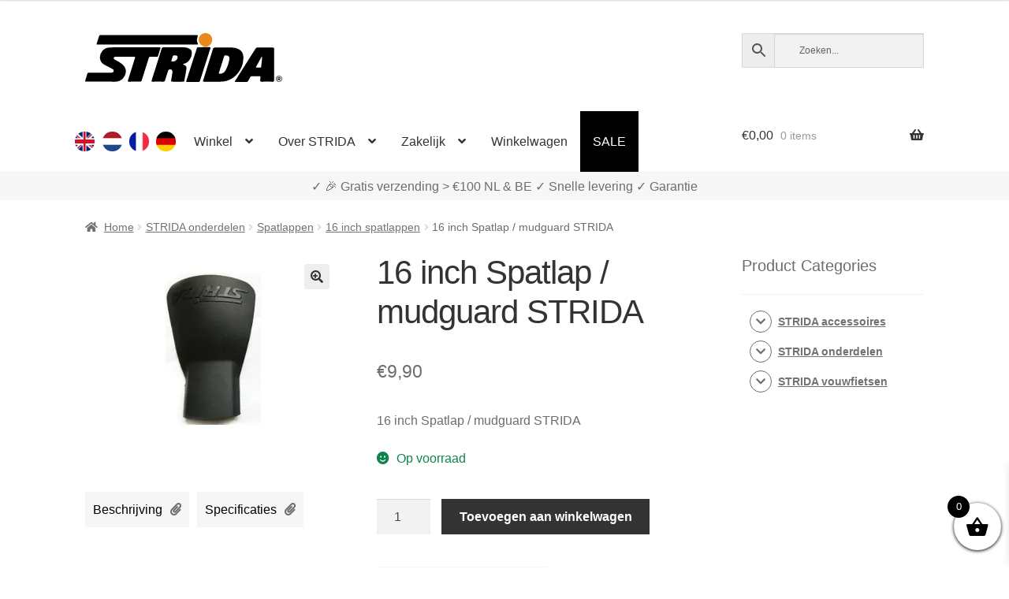

--- FILE ---
content_type: text/html; charset=UTF-8
request_url: https://www.strida.lu/nl/shop/16-inch-spatlap-mudguard-strida/
body_size: 127183
content:
<!doctype html><html lang="nl-LU"><head><meta charset="UTF-8"><meta name="viewport" content="width=device-width, initial-scale=1"><link rel="profile" href="http://gmpg.org/xfn/11"><link rel="pingback" href="https://www.strida.lu/wp/xmlrpc.php"><meta name='robots' content='index, follow, max-image-preview:large, max-snippet:-1, max-video-preview:-1' />  <link media="all" href="https://www.strida.lu/app/cache/autoptimize/css/autoptimize_9501a309c3a09d18dd2dbe583e3ab329.css" rel="stylesheet"><title>16 inch Spatlap / mudguard STRIDA - STRIDA Vouwfietsen</title><meta name="description" content="16 inch Spatlap / mudguard STRIDA" /><link rel="canonical" href="https://www.strida.lu/nl/shop/16-inch-spatlap-mudguard-strida/" /><meta property="og:locale" content="nl_NL" /><meta property="og:locale:alternate" content="en_GB" /><meta property="og:locale:alternate" content="fr_FR" /><meta property="og:locale:alternate" content="de_DE" /><meta property="og:type" content="article" /><meta property="og:title" content="16 inch Spatlap / mudguard STRIDA - STRIDA Vouwfietsen" /><meta property="og:description" content="16 inch Spatlap / mudguard STRIDA" /><meta property="og:url" content="https://www.strida.lu/nl/shop/16-inch-spatlap-mudguard-strida/" /><meta property="og:site_name" content="STRIDA Vouwfietsen" /><meta property="article:modified_time" content="2026-01-15T19:50:12+00:00" /><meta property="og:image" content="https://i0.wp.com/www.strida.nl/app/uploads/2018/10/Strida-508-mutguard-16-black-16-inch-Spatlap-mutguard-Strida-Strida-FENDER-FLAP-16-3.jpg?fit=480%2C360&ssl=1" /><meta property="og:image:width" content="480" /><meta property="og:image:height" content="360" /><meta property="og:image:type" content="image/jpeg" /><meta name="twitter:card" content="summary_large_image" /> <script data-jetpack-boost="ignore" type="application/ld+json" class="yoast-schema-graph">{"@context":"https://schema.org","@graph":[{"@type":"WebPage","@id":"https://www.strida.lu/nl/shop/16-inch-spatlap-mudguard-strida/","url":"https://www.strida.lu/nl/shop/16-inch-spatlap-mudguard-strida/","name":"16 inch Spatlap / mudguard STRIDA - STRIDA Vouwfietsen","isPartOf":{"@id":"https://www.strida.lu/nl/#website"},"primaryImageOfPage":{"@id":"https://www.strida.lu/nl/shop/16-inch-spatlap-mudguard-strida/#primaryimage"},"image":{"@id":"https://www.strida.lu/nl/shop/16-inch-spatlap-mudguard-strida/#primaryimage"},"thumbnailUrl":"https://i0.wp.com/www.strida.lu/app/uploads/2018/10/Strida-508-mutguard-16-black-16-inch-Spatlap-mutguard-Strida-Strida-FENDER-FLAP-16-3.jpg?fit=480%2C360&ssl=1","datePublished":"2019-01-17T18:30:25+00:00","dateModified":"2026-01-15T19:50:12+00:00","description":"16 inch Spatlap / mudguard STRIDA","breadcrumb":{"@id":"https://www.strida.lu/nl/shop/16-inch-spatlap-mudguard-strida/#breadcrumb"},"inLanguage":"nl-NL","potentialAction":[{"@type":"ReadAction","target":["https://www.strida.lu/nl/shop/16-inch-spatlap-mudguard-strida/"]}]},{"@type":"ImageObject","inLanguage":"nl-NL","@id":"https://www.strida.lu/nl/shop/16-inch-spatlap-mudguard-strida/#primaryimage","url":"https://i0.wp.com/www.strida.lu/app/uploads/2018/10/Strida-508-mutguard-16-black-16-inch-Spatlap-mutguard-Strida-Strida-FENDER-FLAP-16-3.jpg?fit=480%2C360&ssl=1","contentUrl":"https://i0.wp.com/www.strida.lu/app/uploads/2018/10/Strida-508-mutguard-16-black-16-inch-Spatlap-mutguard-Strida-Strida-FENDER-FLAP-16-3.jpg?fit=480%2C360&ssl=1","width":480,"height":360},{"@type":"BreadcrumbList","@id":"https://www.strida.lu/nl/shop/16-inch-spatlap-mudguard-strida/#breadcrumb","itemListElement":[{"@type":"ListItem","position":1,"name":"Home","item":"https://www.strida.lu/nl/"},{"@type":"ListItem","position":2,"name":"Winkel","item":"https://www.strida.nl/nl/winkel/"},{"@type":"ListItem","position":3,"name":"16 inch Spatlap / mudguard STRIDA"}]},{"@type":"WebSite","@id":"https://www.strida.lu/nl/#website","url":"https://www.strida.lu/nl/","name":"STRIDA Vouwfietsen","description":"A Whole New Way To Move","publisher":{"@id":"https://www.strida.lu/nl/#organization"},"potentialAction":[{"@type":"SearchAction","target":{"@type":"EntryPoint","urlTemplate":"https://www.strida.lu/nl/?s={search_term_string}"},"query-input":{"@type":"PropertyValueSpecification","valueRequired":true,"valueName":"search_term_string"}}],"inLanguage":"nl-NL"},{"@type":"Organization","@id":"https://www.strida.lu/nl/#organization","name":"STRIDA Vouwfietsen","alternateName":"STRIDA","url":"https://www.strida.lu/nl/","logo":{"@type":"ImageObject","inLanguage":"nl-NL","@id":"https://www.strida.lu/nl/#/schema/logo/image/","url":"https://i0.wp.com/www.strida.be/app/uploads/2019/01/stridalogo_mail.jpg?fit=600%2C167&ssl=1","contentUrl":"https://i0.wp.com/www.strida.be/app/uploads/2019/01/stridalogo_mail.jpg?fit=600%2C167&ssl=1","width":600,"height":167,"caption":"STRIDA Vouwfietsen"},"image":{"@id":"https://www.strida.lu/nl/#/schema/logo/image/"}}]}</script> <link rel='dns-prefetch' href='//stats.wp.com' /><link rel='dns-prefetch' href='//i0.wp.com' /><link href='https://fonts.gstatic.com' crossorigin='anonymous' rel='preconnect' /><link rel="alternate" type="application/rss+xml" title="STRIDA Vouwfietsen &raquo; feed" href="https://www.strida.lu/nl/feed/" /><link rel="alternate" title="oEmbed (JSON)" type="application/json+oembed" href="https://www.strida.lu/wp-json/oembed/1.0/embed?url=https%3A%2F%2Fwww.strida.lu%2Fnl%2Fshop%2F16-inch-spatlap-mudguard-strida%2F" /><link rel="alternate" title="oEmbed (XML)" type="text/xml+oembed" href="https://www.strida.lu/wp-json/oembed/1.0/embed?url=https%3A%2F%2Fwww.strida.lu%2Fnl%2Fshop%2F16-inch-spatlap-mudguard-strida%2F&#038;format=xml" />            <noscript><style>.woocommerce-product-gallery{opacity:1 !important}</style></noscript><div class="top-banner-area"><p></p></div><link rel="icon" href="https://i0.wp.com/www.strida.lu/app/uploads/2018/11/cropped-favicon-strida-benelux_V3.png?fit=32%2C32&#038;ssl=1" sizes="32x32" /><link rel="icon" href="https://i0.wp.com/www.strida.lu/app/uploads/2018/11/cropped-favicon-strida-benelux_V3.png?fit=192%2C192&#038;ssl=1" sizes="192x192" /><link rel="apple-touch-icon" href="https://i0.wp.com/www.strida.lu/app/uploads/2018/11/cropped-favicon-strida-benelux_V3.png?fit=180%2C180&#038;ssl=1" /><meta name="msapplication-TileImage" content="https://i0.wp.com/www.strida.lu/app/uploads/2018/11/cropped-favicon-strida-benelux_V3.png?fit=270%2C270&#038;ssl=1" /> <noscript><style id="rocket-lazyload-nojs-css">.rll-youtube-player,[data-lazy-src]{display:none !important}</style></noscript></head><body class="wp-singular product-template-default single single-product postid-3037 wp-embed-responsive wp-theme-storefront wp-child-theme-storefront-snl theme-storefront woocommerce woocommerce-page woocommerce-no-js woo-variation-swatches woo-variation-swatches-theme-storefront-snl woo-variation-swatches-theme-child-storefront woo-variation-swatches-style-rounded woo-variation-swatches-attribute-behavior-hide woo-variation-swatches-tooltip-enabled woo-variation-swatches-stylesheet-enabled storefront-align-wide right-sidebar woocommerce-active"><div id="page" class="hfeed site"><header id="masthead" class="site-header" role="banner" style=""><link rel="alternate" hreflang="en" href="https://www.strida.nl/en/shop/16-inch-mudguard-strida/" /><link rel="alternate" hreflang="en-BE" href="https://www.strida.be/en/shop/16-inch-mudguard-strida/" /><link rel="alternate" hreflang="en-LU" href="https://www.strida.lu/en/shop/16-inch-mudguard-strida/" /><link rel="alternate" hreflang="nl" href="https://www.strida.nl/nl/shop/16-inch-spatlap-mudguard-strida/" /><link rel="alternate" hreflang="nl-BE" href="https://www.strida.be/nl/shop/16-inch-spatlap-mudguard-strida/" /><link rel="alternate" hreflang="nl-LU" href="https://www.strida.lu/nl/shop/16-inch-spatlap-mudguard-strida/" /><link rel="alternate" hreflang="fr" href="https://www.strida.nl/fr/shop/bavette-16-pouces/" /><link rel="alternate" hreflang="fr-BE" href="https://www.strida.be/fr/shop/bavette-16-pouces/" /><link rel="alternate" hreflang="fr-LU" href="https://www.strida.lu/fr/shop/bavette-16-pouces/" /><link rel="alternate" hreflang="de" href="https://www.strida.nl/de/shop/16-zoll-strida-schmutzfaenger-mudguard/" /><link rel="alternate" hreflang="de-BE" href="https://www.strida.be/de/shop/16-zoll-strida-schmutzfaenger-mudguard/" /><link rel="alternate" hreflang="de-LU" href="https://www.strida.lu/de/shop/16-zoll-strida-schmutzfaenger-mudguard/" /><div class="col-full"> <a class="skip-link screen-reader-text" href="#site-navigation">Ga door naar navigatie</a> <a class="skip-link screen-reader-text" href="#content">Ga naar de inhoud</a><div class="site-branding"> <a href="/"> <svg id="strida-logo" data-name="Layer 1" width="250px" viewBox="0 0 761.12 188.61"> <defs> </defs> <path d="M193.9,54.83c30.66,0,61.32.07,92-.08,4.52,0,5.93.83,4.31,5.54-3.08,8.94-5.7,18-8.4,27.11-.88,3-2.45,4.23-5.7,4.15-8.16-.21-16.33.06-24.49-.13-3.2-.07-4.75,1-5.71,4.13-8.72,27.88-17.62,55.7-26.38,83.57-2.62,8.33-2.51,8.36-11.2,8.36-13,0-26-.1-39,.06-4.13.05-5.24-1.11-3.94-5.22,8.09-25.48,16-51,24-76.52.94-3,1.71-6.08,2.9-9,1.6-3.91.74-5.47-3.7-5.38-9.83.19-19.66,0-29.49,0q-20,0-40,0c-3.57,0-7.61-.22-8.59,4.12s2.59,6.48,5.94,8.06c8.72,4.14,17.11,8.74,24.74,14.78,19.23,15.23,21.27,35.08,6,54.91-8,10.35-19.21,14.39-32.49,14.26-36.32-.36-72.65-.12-109-.13-6.47,0-6.51,0-4.65-6.25,2.33-7.79,4.92-15.51,7-23.37,1.05-3.9,2.95-5.15,7-5.13,27.32.18,54.65.09,82,.1a26,26,0,0,0,7.88-.92c2.77-.86,4.74-2.37,5.2-5.34s-.51-5.62-3.33-7.17c-5.83-3.19-11.67-6.37-17.54-9.46-6.32-3.33-12.8-6.31-18.78-10.31-8-5.39-12.23-13.06-13.14-22.3A37.77,37.77,0,0,1,93,55.77c29.61-2,59.24-.34,88.86-.93C185.9,54.76,189.9,54.82,193.9,54.83Z"/> <path d="M378.55,120.49c.25.31.4.72.66.8,13.63,4.18,12.52,11.58,11.36,20.81-1.46,11.65-4.16,23.14-6.32,34.7a20.33,20.33,0,0,0-.31,2.47c-.54,8.21-.53,8.21-8.59,8.21q-18.5,0-37,0c-6,0-6.87-.91-6-6.63,1.35-8.68,2.94-17.31,4.4-26a31.68,31.68,0,0,0,.46-4.44c.15-8.25-4.76-12-12.88-9.84-3,.8-3.31,3.56-4.06,5.8-4,11.8-7.9,23.62-11.6,35.52-1.27,4.08-3.28,5.78-7.8,5.68-13.49-.3-27-.21-40.48,0-4,0-4.84-1.06-3.6-4.91q13.11-40.78,25.91-81.67c4.29-13.61,8.49-27.26,12.69-40.9,1.09-3.57,2.93-5.36,7.12-5.34,26.82.19,53.65,0,80.47.16a37.85,37.85,0,0,1,23.27,7.62c6.37,4.93,6.45,12.53,5.48,19.73-1.44,10.72-6.56,19.94-14.1,27.44-3.78,3.77-8.87,6.31-14.17,8.06C381.77,118.31,379.38,118.17,378.55,120.49Zm-32.1-34.34c-2.67.5-6.4-1.33-7.83,3-1.81,5.51-3.63,11-5.39,16.55-.86,2.71.08,4,3.06,4.1,7.09.19,13.07-2,17.46-7.74,2.7-3.54,4.77-7.44,2.87-11.95S350.38,86.53,346.45,86.15Z"/> <path d="M494.61,187.48c-11.83,0-23.66,0-35.49,0-3.17,0-4.66-.59-3.51-4.25,12.59-40.22,25.2-80.44,37.52-120.75,1.6-5.26,4.05-6.9,9.45-6.82,21.49.3,43,0,64.48.16a55.46,55.46,0,0,1,26.38,6.33c11.25,6.06,17.11,15.28,17.61,28.49,1,26.52-7.67,49.63-25.22,68.77-15.75,17.16-35.85,27.26-59.73,28C515.61,187.75,505.1,187.48,494.61,187.48ZM544.09,86.2c-3.16,0-6.18-.43-7.5,3.86-6.46,21-13.14,41.95-19.83,62.88-.92,2.89-.21,3.84,2.81,4,10.67.68,18-4.87,22.88-13.32,7.43-12.94,11.8-27.21,14.53-41.81C558.86,91.78,553.76,86.26,544.09,86.2Z"/> <path d="M240.17,44.48q-95,0-190,0c-6.82,0-6.88,0-4.78-6.49,2.88-8.84,6-17.6,8.69-26.5.86-2.86,2.38-3.73,5-3.66,1.5,0,3,0,4.5,0h365c8.35,0,8.26,0,5.3,7.36a28.76,28.76,0,0,0,.55,23.69c2.6,5.59,2.63,5.6-3.77,5.61q-19.25,0-38.49,0Z"/> <path d="M729.91,121.83c0,19.83-.13,39.65.09,59.47.06,4.76-1.32,6.38-6.19,6.28-14-.28-28-.25-42,0-4.44.07-5.75-1.47-5.71-5.78,0-3.86,1.14-7.55,1.15-11.38,0-2.7-.93-4-3.77-3.94q-15.24.1-30.48,0a4.76,4.76,0,0,0-4.7,2.95c-2.31,4.41-5.06,8.61-7.14,13.13-2,4.27-4.58,6.19-9.56,6.06-13-.36-26-.11-39-.16-1.4,0-3.2.65-4.06-1s.65-2.76,1.43-4q22.75-36,45.55-72c10.84-17.1,21.79-34.12,32.58-51.25,1.84-2.94,3.87-4.51,7.57-4.48,19.49.15,39,.21,58.47,0,4.81-.06,5.84,1.79,5.8,6.14C729.81,81.85,729.91,101.84,729.91,121.83ZM682.83,89.14l-22.46,40.77c-1.42,2.58-.07,3.22,2.27,3.21,4.16,0,8.31-.1,12.47,0,3.6.11,5-1.53,5.19-5,.37-5.79,1.29-11.55,1.72-17.34C682.53,103.89,684,97.05,682.83,89.14Z"/> <path d="M416.14,188.48c-7.16,0-14.33-.06-21.49,0-3.25,0-5-.27-3.65-4.47,6-18.12,11.63-36.35,17.47-54.52,6.86-21.32,13.66-42.66,20.75-63.9,4.31-12.92,1.1-10.27,13.7-10.87,10.65-.51,21.29-.63,31.94-.61,1.49,0,3,0,4.49.1,5.4.49,5.71,1,4.07,6C479.27,73,475.08,85.81,471,98.6c-9,28.12-18.15,56.22-27,84.4-1.34,4.27-3.45,5.78-7.83,5.57C429.47,188.24,422.8,188.48,416.14,188.48Z"/> <path class="orange"
 d="M490.77,25.51c.17,14.4-11.32,26.48-25.41,26.7a26.36,26.36,0,0,1-26.85-25.75A25.88,25.88,0,0,1,464,0C479.39-.11,490.59,10.57,490.77,25.51Z"/> <path d="M749,188a12.86,12.86,0,0,1-4.78-.88,11.56,11.56,0,0,1-3.81-2.43A10.82,10.82,0,0,1,737.9,181a12.2,12.2,0,0,1,0-9.15,10.68,10.68,0,0,1,2.51-3.64,11.84,11.84,0,0,1,3.81-2.41,12.86,12.86,0,0,1,4.78-.87,13,13,0,0,1,4.8.87,12,12,0,0,1,3.84,2.41,11,11,0,0,1,2.56,3.64,11.84,11.84,0,0,1,0,9.15,11.1,11.1,0,0,1-2.56,3.65,11.69,11.69,0,0,1-3.84,2.43A13,13,0,0,1,749,188Zm0-1.57a11,11,0,0,0,4.05-.73,10,10,0,0,0,3.27-2,9.15,9.15,0,0,0,2.17-3.14,10.17,10.17,0,0,0,.78-4,10,10,0,0,0-.76-3.92,9.71,9.71,0,0,0-2.14-3.16,10,10,0,0,0-3.25-2.1,11.38,11.38,0,0,0-8.23,0,9.75,9.75,0,0,0-3.24,2.1,9.62,9.62,0,0,0-2.1,3.14,10,10,0,0,0-.75,3.88,10.17,10.17,0,0,0,.75,3.92,9.79,9.79,0,0,0,2.1,3.18,9.64,9.64,0,0,0,3.24,2.12A10.78,10.78,0,0,0,749,186.39Zm-5.2-17h6.26a4,4,0,0,1,1.78.41,4.64,4.64,0,0,1,1.42,1.09,5.54,5.54,0,0,1,.93,1.5,4.51,4.51,0,0,1-.39,4.14,3.82,3.82,0,0,1-1.86,1.6l3.28,5.29h-3.38l-3-4.72h-2v4.72h-3.07Zm6,6.7a1.6,1.6,0,0,0,1.26-.53,2.15,2.15,0,0,0,.46-1.48,2,2,0,0,0-.54-1.52,1.83,1.83,0,0,0-1.28-.49H746.9v4Z"/> </svg> </a></div><div class="site-search"><div class="widget woocommerce widget_product_search"><div class="aws-container" data-url="/nl/?wc-ajax=aws_action" data-siteurl="https://www.strida.lu" data-lang="nl" data-show-loader="true" data-show-more="true" data-show-page="true" data-ajax-search="false" data-show-clear="true" data-mobile-screen="false" data-use-analytics="true" data-min-chars="3" data-buttons-order="3" data-timeout="300" data-is-mobile="false" data-page-id="3037" data-tax="" ><form class="aws-search-form" action="https://www.strida.lu/nl/" method="get" role="search" ><div class="aws-wrapper"><label class="aws-search-label" for="696aa4bde1596">Zoeken...</label><input type="search" name="s" id="696aa4bde1596" value="" class="aws-search-field" placeholder="Zoeken..." autocomplete="off" /><input type="hidden" name="post_type" value="product"><input type="hidden" name="type_aws" value="true"><input type="hidden" name="lang" value="nl"><div class="aws-search-clear"><span>×</span></div><div class="aws-loader"></div></div><div class="aws-search-btn aws-form-btn"><span class="aws-search-btn_icon"><svg focusable="false" xmlns="http://www.w3.org/2000/svg" viewBox="0 0 24 24" width="24px"><path d="M15.5 14h-.79l-.28-.27C15.41 12.59 16 11.11 16 9.5 16 5.91 13.09 3 9.5 3S3 5.91 3 9.5 5.91 16 9.5 16c1.61 0 3.09-.59 4.23-1.57l.27.28v.79l5 4.99L20.49 19l-4.99-5zm-6 0C7.01 14 5 11.99 5 9.5S7.01 5 9.5 5 14 7.01 14 9.5 11.99 14 9.5 14z"></path></svg></span></div></form></div></div></div></div><div class="storefront-primary-navigation"><div class="col-full"><nav id="site-navigation" class="main-navigation" role="navigation" aria-label="Hoofdmenu"> <button id="site-navigation-menu-toggle" class="menu-toggle" aria-controls="site-navigation" aria-expanded="false"><span>Menu</span></button><div class="primary-navigation"><ul id="menu-main-menu-nl" class="menu"><li id="menu-item-34426-en" class="lang-item lang-item-19 lang-item-en lang-item-first menu-item menu-item-type-custom menu-item-object-custom menu-item-34426-en"><a href="https://www.strida.lu/en/shop/16-inch-mudguard-strida/" data-ps2id-api="true" hreflang="en-LU" lang="en-LU"><noscript><img src="/app/themes/storefront-snl/polylang/en_GB.png" alt="English" /></noscript><img class="lazyload" src='data:image/svg+xml,%3Csvg%20xmlns=%22http://www.w3.org/2000/svg%22%20viewBox=%220%200%20210%20140%22%3E%3C/svg%3E' data-src="/app/themes/storefront-snl/polylang/en_GB.png" alt="English" /></a></li><li id="menu-item-34426-nl" class="lang-item lang-item-22 lang-item-nl current-lang menu-item menu-item-type-custom menu-item-object-custom menu-item-34426-nl"><a href="https://www.strida.lu/nl/shop/16-inch-spatlap-mudguard-strida/" data-ps2id-api="true" hreflang="nl-LU" lang="nl-LU"><noscript><img src="/app/themes/storefront-snl/polylang/nl_NL.png" alt="Nederlands" /></noscript><img class="lazyload" src='data:image/svg+xml,%3Csvg%20xmlns=%22http://www.w3.org/2000/svg%22%20viewBox=%220%200%20210%20140%22%3E%3C/svg%3E' data-src="/app/themes/storefront-snl/polylang/nl_NL.png" alt="Nederlands" /></a></li><li id="menu-item-34426-fr" class="lang-item lang-item-26 lang-item-fr menu-item menu-item-type-custom menu-item-object-custom menu-item-34426-fr"><a href="https://www.strida.lu/fr/shop/bavette-16-pouces/" data-ps2id-api="true" hreflang="fr-LU" lang="fr-LU"><noscript><img src="/app/themes/storefront-snl/polylang/fr_FR.png" alt="Français" /></noscript><img class="lazyload" src='data:image/svg+xml,%3Csvg%20xmlns=%22http://www.w3.org/2000/svg%22%20viewBox=%220%200%20210%20140%22%3E%3C/svg%3E' data-src="/app/themes/storefront-snl/polylang/fr_FR.png" alt="Français" /></a></li><li id="menu-item-34426-de" class="lang-item lang-item-10334 lang-item-de menu-item menu-item-type-custom menu-item-object-custom menu-item-34426-de"><a href="https://www.strida.lu/de/shop/16-zoll-strida-schmutzfaenger-mudguard/" data-ps2id-api="true" hreflang="de-LU" lang="de-LU"><noscript><img src="/app/themes/storefront-snl/polylang/de_DE.png" alt="Deutsch" /></noscript><img class="lazyload" src='data:image/svg+xml,%3Csvg%20xmlns=%22http://www.w3.org/2000/svg%22%20viewBox=%220%200%20210%20140%22%3E%3C/svg%3E' data-src="/app/themes/storefront-snl/polylang/de_DE.png" alt="Deutsch" /></a></li><li id="menu-item-1103" class="menu-item menu-item-type-post_type menu-item-object-page menu-item-has-children current_page_parent menu-item-1103"><a href="https://www.strida.lu/nl/winkel/" data-ps2id-api="true">Winkel</a><ul class="sub-menu"><li id="menu-item-15908" class="menu-item menu-item-type-taxonomy menu-item-object-product_cat menu-item-15908"><a href="https://www.strida.lu/nl/c/strida-vouwfietsen/" data-ps2id-api="true">STRIDA vouwfietsen</a></li><li id="menu-item-15910" class="menu-item menu-item-type-taxonomy menu-item-object-product_cat menu-item-15910"><a href="https://www.strida.lu/nl/c/strida-accessoires/" data-ps2id-api="true">STRIDA accessoires</a></li><li id="menu-item-15909" class="menu-item menu-item-type-taxonomy menu-item-object-product_cat current-product-ancestor menu-item-15909"><a href="https://www.strida.lu/nl/c/strida-onderdelen/" data-ps2id-api="true">STRIDA onderdelen</a></li><li id="menu-item-20203" class="menu-item menu-item-type-custom menu-item-object-custom menu-item-20203"><a href="/nl/shop/strida-customizer/" data-ps2id-api="true">STRIDA Customizer</a></li></ul></li><li id="menu-item-15860" class="menu-item menu-item-type-custom menu-item-object-custom menu-item-has-children menu-item-15860"><a href="#" data-ps2id-api="true">Over STRIDA</a><ul class="sub-menu"><li id="menu-item-35618" class="menu-item menu-item-type-post_type menu-item-object-page menu-item-35618"><a href="https://www.strida.lu/nl/uitleg-strida-modellen/" data-ps2id-api="true">Uitleg STRIDA modellen</a></li><li id="menu-item-15862" class="menu-item menu-item-type-post_type menu-item-object-page menu-item-15862"><a href="https://www.strida.lu/nl/hoe-werkt-de-strida/" data-ps2id-api="true">Hoe werkt de STRIDA?</a></li><li id="menu-item-17043" class="menu-item menu-item-type-post_type menu-item-object-page menu-item-17043"><a href="https://www.strida.lu/nl/support-faq/" data-ps2id-api="true">Support / FAQ</a></li><li id="menu-item-15774" class="menu-item menu-item-type-post_type menu-item-object-page menu-item-15774"><a href="https://www.strida.lu/nl/mijn-account/" data-ps2id-api="true">Account</a></li></ul></li><li id="menu-item-15856" class="menu-item menu-item-type-custom menu-item-object-custom menu-item-has-children menu-item-15856"><a href="#" data-ps2id-api="true">Zakelijk</a><ul class="sub-menu"><li id="menu-item-23499" class="menu-item menu-item-type-post_type menu-item-object-page menu-item-23499"><a href="https://www.strida.lu/nl/strida-via-je-werk-of-zakelijk-bestellen-2/" data-ps2id-api="true">STRIDA via je werk of zakelijk bestellen?</a></li><li id="menu-item-18219" class="menu-item menu-item-type-post_type menu-item-object-page menu-item-18219"><a href="https://www.strida.lu/nl/wkr-arrangement-nationale-fiest-projecten-fiscfree/" data-ps2id-api="true">WKR / Nationale Fiest Projecten / FiscFree</a></li><li id="menu-item-23508" class="menu-item menu-item-type-post_type menu-item-object-page menu-item-23508"><a href="https://www.strida.lu/nl/nationale-fietsbon-besteden/" data-ps2id-api="true">Nationale Fietsbon besteden</a></li></ul></li><li id="menu-item-15864" class="menu-item menu-item-type-post_type menu-item-object-page menu-item-15864"><a href="https://www.strida.lu/nl/winkelwagen/" data-ps2id-api="true">Winkelwagen</a></li><li id="menu-item-17404" class="menu-item menu-item-type-post_type menu-item-object-page menu-item-17404"><a href="https://www.strida.lu/nl/sale/" data-ps2id-api="true">SALE</a></li></ul></div><div class="handheld-navigation"><ul id="menu-main-menu-nl-1" class="menu"><li class="lang-item lang-item-19 lang-item-en lang-item-first menu-item menu-item-type-custom menu-item-object-custom menu-item-34426-en"><a href="https://www.strida.lu/en/shop/16-inch-mudguard-strida/" data-ps2id-api="true" hreflang="en-LU" lang="en-LU"><noscript><img src="/app/themes/storefront-snl/polylang/en_GB.png" alt="English" /></noscript><img class="lazyload" src='data:image/svg+xml,%3Csvg%20xmlns=%22http://www.w3.org/2000/svg%22%20viewBox=%220%200%20210%20140%22%3E%3C/svg%3E' data-src="/app/themes/storefront-snl/polylang/en_GB.png" alt="English" /></a></li><li class="lang-item lang-item-22 lang-item-nl current-lang menu-item menu-item-type-custom menu-item-object-custom menu-item-34426-nl"><a href="https://www.strida.lu/nl/shop/16-inch-spatlap-mudguard-strida/" data-ps2id-api="true" hreflang="nl-LU" lang="nl-LU"><noscript><img src="/app/themes/storefront-snl/polylang/nl_NL.png" alt="Nederlands" /></noscript><img class="lazyload" src='data:image/svg+xml,%3Csvg%20xmlns=%22http://www.w3.org/2000/svg%22%20viewBox=%220%200%20210%20140%22%3E%3C/svg%3E' data-src="/app/themes/storefront-snl/polylang/nl_NL.png" alt="Nederlands" /></a></li><li class="lang-item lang-item-26 lang-item-fr menu-item menu-item-type-custom menu-item-object-custom menu-item-34426-fr"><a href="https://www.strida.lu/fr/shop/bavette-16-pouces/" data-ps2id-api="true" hreflang="fr-LU" lang="fr-LU"><noscript><img src="/app/themes/storefront-snl/polylang/fr_FR.png" alt="Français" /></noscript><img class="lazyload" src='data:image/svg+xml,%3Csvg%20xmlns=%22http://www.w3.org/2000/svg%22%20viewBox=%220%200%20210%20140%22%3E%3C/svg%3E' data-src="/app/themes/storefront-snl/polylang/fr_FR.png" alt="Français" /></a></li><li class="lang-item lang-item-10334 lang-item-de menu-item menu-item-type-custom menu-item-object-custom menu-item-34426-de"><a href="https://www.strida.lu/de/shop/16-zoll-strida-schmutzfaenger-mudguard/" data-ps2id-api="true" hreflang="de-LU" lang="de-LU"><noscript><img src="/app/themes/storefront-snl/polylang/de_DE.png" alt="Deutsch" /></noscript><img class="lazyload" src='data:image/svg+xml,%3Csvg%20xmlns=%22http://www.w3.org/2000/svg%22%20viewBox=%220%200%20210%20140%22%3E%3C/svg%3E' data-src="/app/themes/storefront-snl/polylang/de_DE.png" alt="Deutsch" /></a></li><li class="menu-item menu-item-type-post_type menu-item-object-page menu-item-has-children current_page_parent menu-item-1103"><a href="https://www.strida.lu/nl/winkel/" data-ps2id-api="true">Winkel</a><ul class="sub-menu"><li class="menu-item menu-item-type-taxonomy menu-item-object-product_cat menu-item-15908"><a href="https://www.strida.lu/nl/c/strida-vouwfietsen/" data-ps2id-api="true">STRIDA vouwfietsen</a></li><li class="menu-item menu-item-type-taxonomy menu-item-object-product_cat menu-item-15910"><a href="https://www.strida.lu/nl/c/strida-accessoires/" data-ps2id-api="true">STRIDA accessoires</a></li><li class="menu-item menu-item-type-taxonomy menu-item-object-product_cat current-product-ancestor menu-item-15909"><a href="https://www.strida.lu/nl/c/strida-onderdelen/" data-ps2id-api="true">STRIDA onderdelen</a></li><li class="menu-item menu-item-type-custom menu-item-object-custom menu-item-20203"><a href="/nl/shop/strida-customizer/" data-ps2id-api="true">STRIDA Customizer</a></li></ul></li><li class="menu-item menu-item-type-custom menu-item-object-custom menu-item-has-children menu-item-15860"><a href="#" data-ps2id-api="true">Over STRIDA</a><ul class="sub-menu"><li class="menu-item menu-item-type-post_type menu-item-object-page menu-item-35618"><a href="https://www.strida.lu/nl/uitleg-strida-modellen/" data-ps2id-api="true">Uitleg STRIDA modellen</a></li><li class="menu-item menu-item-type-post_type menu-item-object-page menu-item-15862"><a href="https://www.strida.lu/nl/hoe-werkt-de-strida/" data-ps2id-api="true">Hoe werkt de STRIDA?</a></li><li class="menu-item menu-item-type-post_type menu-item-object-page menu-item-17043"><a href="https://www.strida.lu/nl/support-faq/" data-ps2id-api="true">Support / FAQ</a></li><li class="menu-item menu-item-type-post_type menu-item-object-page menu-item-15774"><a href="https://www.strida.lu/nl/mijn-account/" data-ps2id-api="true">Account</a></li></ul></li><li class="menu-item menu-item-type-custom menu-item-object-custom menu-item-has-children menu-item-15856"><a href="#" data-ps2id-api="true">Zakelijk</a><ul class="sub-menu"><li class="menu-item menu-item-type-post_type menu-item-object-page menu-item-23499"><a href="https://www.strida.lu/nl/strida-via-je-werk-of-zakelijk-bestellen-2/" data-ps2id-api="true">STRIDA via je werk of zakelijk bestellen?</a></li><li class="menu-item menu-item-type-post_type menu-item-object-page menu-item-18219"><a href="https://www.strida.lu/nl/wkr-arrangement-nationale-fiest-projecten-fiscfree/" data-ps2id-api="true">WKR / Nationale Fiest Projecten / FiscFree</a></li><li class="menu-item menu-item-type-post_type menu-item-object-page menu-item-23508"><a href="https://www.strida.lu/nl/nationale-fietsbon-besteden/" data-ps2id-api="true">Nationale Fietsbon besteden</a></li></ul></li><li class="menu-item menu-item-type-post_type menu-item-object-page menu-item-15864"><a href="https://www.strida.lu/nl/winkelwagen/" data-ps2id-api="true">Winkelwagen</a></li><li class="menu-item menu-item-type-post_type menu-item-object-page menu-item-17404"><a href="https://www.strida.lu/nl/sale/" data-ps2id-api="true">SALE</a></li></ul></div></nav><ul id="site-header-cart" class="site-header-cart menu"><li class=""> <a class="cart-contents" href="https://www.strida.lu/nl/winkelwagen/" title="Bekijk je winkelwagen"> <span class="woocommerce-Price-amount amount"><span class="woocommerce-Price-currencySymbol">&euro;</span>0,00</span> <span class="count">0 items</span> </a></li><li><div class="widget woocommerce widget_shopping_cart"><div class="widget_shopping_cart_content"></div></div></li></ul></div></div></header><div id="key-sale-points"><div id="key-sale-points-div" class="key-sale-points-div"> ✓ Wereldwijde levering    ✓ Alles op voorraad    ✓ Garantie</div></div><div class="storefront-breadcrumb"><div class="col-full"><nav class="woocommerce-breadcrumb" aria-label="kruimelpad"><a href="https://www.strida.lu/nl/">Home</a><span class="breadcrumb-separator"> / </span><a href="https://www.strida.lu/nl/c/strida-onderdelen/">STRIDA onderdelen</a><span class="breadcrumb-separator"> / </span><a href="https://www.strida.lu/nl/c/strida-onderdelen/spatlappen/">Spatlappen</a><span class="breadcrumb-separator"> / </span><a href="https://www.strida.lu/nl/c/strida-onderdelen/spatlappen/16-inch-spatlappen/">16 inch spatlappen</a><span class="breadcrumb-separator"> / </span>16 inch Spatlap / mudguard STRIDA</nav></div></div><div id="content" class="site-content" tabindex="-1"><div class="col-full"><div class="woocommerce"></div><div id="primary" class="content-area"><main id="main" class="site-main" role="main"><div class="woocommerce-notices-wrapper"></div><div id="product-3037" class="product type-product post-3037 status-publish first instock product_cat-16-inch-spatlappen product_tag-16-inch-nl product_tag-508-mutguard-16-black product_tag-nl product_tag-spatlap product_tag-strida has-post-thumbnail taxable shipping-taxable purchasable product-type-simple"><div class="woocommerce-product-gallery woocommerce-product-gallery--with-images woocommerce-product-gallery--columns-4 images" data-columns="4" style="opacity: 0; transition: opacity .25s ease-in-out;"><div class="woocommerce-product-gallery__wrapper"><div data-thumb="https://i0.wp.com/www.strida.lu/app/uploads/2018/10/Strida-508-mutguard-16-black-16-inch-Spatlap-mutguard-Strida-Strida-FENDER-FLAP-16-3.jpg?fit=100%2C75&#038;ssl=1" data-thumb-alt="16 inch Spatlap / mudguard STRIDA" data-thumb-srcset="https://i0.wp.com/www.strida.lu/app/uploads/2018/10/Strida-508-mutguard-16-black-16-inch-Spatlap-mutguard-Strida-Strida-FENDER-FLAP-16-3.jpg?w=480&amp;ssl=1 480w, https://i0.wp.com/www.strida.lu/app/uploads/2018/10/Strida-508-mutguard-16-black-16-inch-Spatlap-mutguard-Strida-Strida-FENDER-FLAP-16-3.jpg?resize=416%2C312&amp;ssl=1 416w, https://i0.wp.com/www.strida.lu/app/uploads/2018/10/Strida-508-mutguard-16-black-16-inch-Spatlap-mutguard-Strida-Strida-FENDER-FLAP-16-3.jpg?resize=300%2C225&amp;ssl=1 300w"  data-thumb-sizes="(max-width: 100px) 100vw, 100px" class="woocommerce-product-gallery__image"><a href="https://i0.wp.com/www.strida.lu/app/uploads/2018/10/Strida-508-mutguard-16-black-16-inch-Spatlap-mutguard-Strida-Strida-FENDER-FLAP-16-3.jpg?fit=480%2C360&#038;ssl=1"><img width="416" height="312" src="https://i0.wp.com/www.strida.lu/app/uploads/2018/10/Strida-508-mutguard-16-black-16-inch-Spatlap-mutguard-Strida-Strida-FENDER-FLAP-16-3.jpg?fit=416%2C312&amp;ssl=1" class="wp-post-image" alt="16 inch Spatlap / mudguard STRIDA - 16 inch - 508-mutguard-16-black - nl - spatlap - strida" data-caption="" data-src="https://i0.wp.com/www.strida.lu/app/uploads/2018/10/Strida-508-mutguard-16-black-16-inch-Spatlap-mutguard-Strida-Strida-FENDER-FLAP-16-3.jpg?fit=480%2C360&#038;ssl=1" data-large_image="https://i0.wp.com/www.strida.lu/app/uploads/2018/10/Strida-508-mutguard-16-black-16-inch-Spatlap-mutguard-Strida-Strida-FENDER-FLAP-16-3.jpg?fit=480%2C360&#038;ssl=1" data-large_image_width="480" data-large_image_height="360" decoding="async" fetchpriority="high" srcset="https://i0.wp.com/www.strida.lu/app/uploads/2018/10/Strida-508-mutguard-16-black-16-inch-Spatlap-mutguard-Strida-Strida-FENDER-FLAP-16-3.jpg?w=480&amp;ssl=1 480w, https://i0.wp.com/www.strida.lu/app/uploads/2018/10/Strida-508-mutguard-16-black-16-inch-Spatlap-mutguard-Strida-Strida-FENDER-FLAP-16-3.jpg?resize=416%2C312&amp;ssl=1 416w, https://i0.wp.com/www.strida.lu/app/uploads/2018/10/Strida-508-mutguard-16-black-16-inch-Spatlap-mutguard-Strida-Strida-FENDER-FLAP-16-3.jpg?resize=300%2C225&amp;ssl=1 300w" sizes="(max-width: 416px) 100vw, 416px" title="16 inch Spatlap / mudguard STRIDA" /></a></div></div></div><div class="summary entry-summary"><h1 class="product_title entry-title">16 inch Spatlap / mudguard STRIDA</h1><p class="price"><span class="woocommerce-Price-amount amount"><bdi><span class="woocommerce-Price-currencySymbol">&euro;</span>9,90</bdi></span></p><div class="woocommerce-product-details__short-description"><p>16 inch Spatlap / mudguard STRIDA</p></div><p class="stock in-stock">Op voorraad</p><form class="cart" action="https://www.strida.lu/nl/shop/16-inch-spatlap-mudguard-strida/" method="post" enctype='multipart/form-data'><div class="quantity"> <label class="screen-reader-text" for="quantity_696aa4bdebf5e">16 inch Spatlap / mudguard STRIDA aantal</label> <input
 type="number"
 id="quantity_696aa4bdebf5e"
 class="input-text qty text"
 name="quantity"
 value="1"
 aria-label="Productaantal"
 min="1"
 max="314"
 step="1"
 placeholder=""
 inputmode="numeric"
 autocomplete="off"
 /></div> <button type="submit" name="add-to-cart" value="3037" class="single_add_to_cart_button button alt">Toevoegen aan winkelwagen</button></form><div class="snl_usps"><div class="snl_usp" id="usp_one"> Snelle levering uit voorraad</div><div class="snl_usp" id="usp_two"> Garantie</div><div class="snl_usp" id="usp_three"> <span id="usp_shipping"> Wij leveren wereldwijd! </span></div></div><div class="ppcp-messages" data-partner-attribution-id="Woo_PPCP"></div><div id="ppcp-recaptcha-v2-container" style="margin:20px 0;"></div><div class="product_meta"> <span class="sku_wrapper">Artikelnummer: <span class="sku">8944855898660</span></span> <span class="posted_in">Categorie: <a href="https://www.strida.lu/nl/c/strida-onderdelen/spatlappen/16-inch-spatlappen/" rel="tag">16 inch spatlappen</a></span> <span class="tagged_as">Tags: <a href="https://www.strida.lu/nl/t/16-inch-nl/" rel="tag">16 inch</a>, <a href="https://www.strida.lu/nl/t/508-mutguard-16-black/" rel="tag">508-mutguard-16-black</a>, <a href="https://www.strida.lu/nl/t/nl/" rel="tag">nl</a>, <a href="https://www.strida.lu/nl/t/spatlap/" rel="tag">spatlap</a>, <a href="https://www.strida.lu/nl/t/strida/" rel="tag">STRIDA</a></span></div></div><div class="snl-product-menu-instruction"></div><div class="snl-product-menu"><div class="snl-product-menu-item"> <a href="#snl_product_description"><div> Beschrijving</div> </a></div><div class="snl-product-menu-item"> <a href="#snl_product_specs"><div> Specificaties</div> </a></div></div>  <div id="snl_product_description"><h2>16 inch Spatlap / mudguard STRIDA</h2><p>16 inch Spatlap / mudguard STRIDA</p></div><h3 id="snl_product_specs" class="center-heading-snl">Specificaties</h3><table class="woocommerce-product-attributes shop_attributes" aria-label="Productgegevens"><tr class="woocommerce-product-attributes-item woocommerce-product-attributes-item--weight"><th class="woocommerce-product-attributes-item__label" scope="row">Gewicht</th><td class="woocommerce-product-attributes-item__value">0,013 kg</td></tr><tr class="woocommerce-product-attributes-item woocommerce-product-attributes-item--dimensions"><th class="woocommerce-product-attributes-item__label" scope="row">Afmetingen</th><td class="woocommerce-product-attributes-item__value">12 &times; 8,5 &times; 1 cm</td></tr><tr class="woocommerce-product-attributes-item woocommerce-product-attributes-item--attribute_pa_product-nummer"><th class="woocommerce-product-attributes-item__label" scope="row">Product nummer</th><td class="woocommerce-product-attributes-item__value"><p>508-mutguard-16-black</p></td></tr></table><div class="product_meta"> <span class="sku_wrapper">Artikelnummer: <span class="sku">8944855898660</span></span> <span class="posted_in">Categorie: <a href="https://www.strida.lu/nl/c/strida-onderdelen/spatlappen/16-inch-spatlappen/" rel="tag">16 inch spatlappen</a></span> <span class="tagged_as">Tags: <a href="https://www.strida.lu/nl/t/16-inch-nl/" rel="tag">16 inch</a>, <a href="https://www.strida.lu/nl/t/508-mutguard-16-black/" rel="tag">508-mutguard-16-black</a>, <a href="https://www.strida.lu/nl/t/nl/" rel="tag">nl</a>, <a href="https://www.strida.lu/nl/t/spatlap/" rel="tag">spatlap</a>, <a href="https://www.strida.lu/nl/t/strida/" rel="tag">STRIDA</a></span></div> <br><br><section class="related products"><h2>Gerelateerde producten</h2><ul class="products columns-3"><li class="product type-product post-2919 status-publish first instock product_cat-16-inch-buitenbanden product_tag-16-inch-nl product_tag-453-7 product_tag-banden product_tag-buitenband product_tag-nl product_tag-strida has-post-thumbnail taxable shipping-taxable purchasable product-type-simple"> <a href="https://www.strida.lu/nl/shop/strida-buitenband-16-inch-16-1-50/" class="woocommerce-LoopProduct-link woocommerce-loop-product__link"><noscript><img width="324" height="324" src="https://i0.wp.com/www.strida.lu/app/uploads/2018/10/Strida-453-7-Strida-buitenband-16inch-16×1.50-Strida-16x1.50-GMD-tire-Strida-wheel-3.jpg?resize=324%2C324&amp;ssl=1" class="attachment-woocommerce_thumbnail size-woocommerce_thumbnail wp-post-image" alt="STRIDA buitenband 16 inch: 16×1.50 - 16 inch - 453-7 - banden - buitenband - nl - strida" decoding="async" srcset="https://i0.wp.com/www.strida.lu/app/uploads/2018/10/Strida-453-7-Strida-buitenband-16inch-16×1.50-Strida-16x1.50-GMD-tire-Strida-wheel-3.jpg?resize=324%2C324&amp;ssl=1 324w, https://i0.wp.com/www.strida.lu/app/uploads/2018/10/Strida-453-7-Strida-buitenband-16inch-16×1.50-Strida-16x1.50-GMD-tire-Strida-wheel-3.jpg?resize=150%2C150&amp;ssl=1 150w, https://i0.wp.com/www.strida.lu/app/uploads/2018/10/Strida-453-7-Strida-buitenband-16inch-16×1.50-Strida-16x1.50-GMD-tire-Strida-wheel-3.jpg?resize=100%2C100&amp;ssl=1 100w, https://i0.wp.com/www.strida.lu/app/uploads/2018/10/Strida-453-7-Strida-buitenband-16inch-16×1.50-Strida-16x1.50-GMD-tire-Strida-wheel-3.jpg?zoom=2&amp;resize=324%2C324&amp;ssl=1 648w, https://i0.wp.com/www.strida.lu/app/uploads/2018/10/Strida-453-7-Strida-buitenband-16inch-16×1.50-Strida-16x1.50-GMD-tire-Strida-wheel-3.jpg?zoom=3&amp;resize=324%2C324&amp;ssl=1 972w" sizes="(max-width: 324px) 100vw, 324px" title="STRIDA buitenband 16 inch: 16×1.50" /></noscript><img width="324" height="324" src='data:image/svg+xml,%3Csvg%20xmlns=%22http://www.w3.org/2000/svg%22%20viewBox=%220%200%20324%20324%22%3E%3C/svg%3E' data-src="https://i0.wp.com/www.strida.lu/app/uploads/2018/10/Strida-453-7-Strida-buitenband-16inch-16×1.50-Strida-16x1.50-GMD-tire-Strida-wheel-3.jpg?resize=324%2C324&amp;ssl=1" class="lazyload attachment-woocommerce_thumbnail size-woocommerce_thumbnail wp-post-image" alt="STRIDA buitenband 16 inch: 16×1.50 - 16 inch - 453-7 - banden - buitenband - nl - strida" decoding="async" data-srcset="https://i0.wp.com/www.strida.lu/app/uploads/2018/10/Strida-453-7-Strida-buitenband-16inch-16×1.50-Strida-16x1.50-GMD-tire-Strida-wheel-3.jpg?resize=324%2C324&amp;ssl=1 324w, https://i0.wp.com/www.strida.lu/app/uploads/2018/10/Strida-453-7-Strida-buitenband-16inch-16×1.50-Strida-16x1.50-GMD-tire-Strida-wheel-3.jpg?resize=150%2C150&amp;ssl=1 150w, https://i0.wp.com/www.strida.lu/app/uploads/2018/10/Strida-453-7-Strida-buitenband-16inch-16×1.50-Strida-16x1.50-GMD-tire-Strida-wheel-3.jpg?resize=100%2C100&amp;ssl=1 100w, https://i0.wp.com/www.strida.lu/app/uploads/2018/10/Strida-453-7-Strida-buitenband-16inch-16×1.50-Strida-16x1.50-GMD-tire-Strida-wheel-3.jpg?zoom=2&amp;resize=324%2C324&amp;ssl=1 648w, https://i0.wp.com/www.strida.lu/app/uploads/2018/10/Strida-453-7-Strida-buitenband-16inch-16×1.50-Strida-16x1.50-GMD-tire-Strida-wheel-3.jpg?zoom=3&amp;resize=324%2C324&amp;ssl=1 972w" data-sizes="(max-width: 324px) 100vw, 324px" title="STRIDA buitenband 16 inch: 16×1.50" /><h2 class="woocommerce-loop-product__title">STRIDA buitenband 16 inch: 16×1.50</h2> <span class="price"><span class="woocommerce-Price-amount amount"><bdi><span class="woocommerce-Price-currencySymbol">&euro;</span>37,95</bdi></span></span> </a><div class="quanity-form-snl" style="display: inline-block; margin-right: 0.2em"><div class="quantity"> <label class="screen-reader-text" for="quantity_696aa4be01880">STRIDA buitenband 16 inch: 16×1.50 aantal</label> <input
 type="number"
 id="quantity_696aa4be01880"
 class="input-text qty text"
 name="quantity"
 value="1"
 aria-label="Productaantal"
 min="0"
 max="284"
 step="1"
 placeholder=""
 inputmode="numeric"
 autocomplete="off"
 /></div></div><a href="?add-to-cart=2919" aria-describedby="woocommerce_loop_add_to_cart_link_describedby_2919" data-quantity="1" class="button product_type_simple add_to_cart_button ajax_add_to_cart" data-product_id="2919" data-product_sku="8944855898400" aria-label="Toevoegen aan winkelwagen: &ldquo;STRIDA buitenband 16 inch: 16×1.50&ldquo;" rel="nofollow" data-success_message="&#039;STRIDA buitenband 16 inch: 16×1.50&#039; is toegevoegd aan je winkelmand">Toevoegen aan winkelwagen</a> <span id="woocommerce_loop_add_to_cart_link_describedby_2919" class="screen-reader-text"> </span></li><li class="product type-product post-2943 status-publish instock product_cat-gekleurde-aluminium-bagagedragers product_tag-bagagedrager product_tag-nl product_tag-st-rk-004 product_tag-strida has-post-thumbnail taxable shipping-taxable purchasable product-type-variable"> <a href="https://www.strida.lu/nl/shop/wit-aluminium-bagagedrager/" class="woocommerce-LoopProduct-link woocommerce-loop-product__link"><noscript><img width="324" height="324" src="https://i0.wp.com/www.strida.lu/app/uploads/2018/10/Strida-ST-RK-004-Wit-aluminium-bagagedrager-White-aluminium-strida-rear-rack-3.jpg?resize=324%2C324&amp;ssl=1" class="attachment-woocommerce_thumbnail size-woocommerce_thumbnail wp-post-image" alt="Wit aluminium bagagedrager - bagagedrager - nl - ST-RK-004 - strida" decoding="async" srcset="https://i0.wp.com/www.strida.lu/app/uploads/2018/10/Strida-ST-RK-004-Wit-aluminium-bagagedrager-White-aluminium-strida-rear-rack-3.jpg?resize=324%2C324&amp;ssl=1 324w, https://i0.wp.com/www.strida.lu/app/uploads/2018/10/Strida-ST-RK-004-Wit-aluminium-bagagedrager-White-aluminium-strida-rear-rack-3.jpg?resize=150%2C150&amp;ssl=1 150w, https://i0.wp.com/www.strida.lu/app/uploads/2018/10/Strida-ST-RK-004-Wit-aluminium-bagagedrager-White-aluminium-strida-rear-rack-3.jpg?resize=100%2C100&amp;ssl=1 100w, https://i0.wp.com/www.strida.lu/app/uploads/2018/10/Strida-ST-RK-004-Wit-aluminium-bagagedrager-White-aluminium-strida-rear-rack-3.jpg?zoom=2&amp;resize=324%2C324&amp;ssl=1 648w, https://i0.wp.com/www.strida.lu/app/uploads/2018/10/Strida-ST-RK-004-Wit-aluminium-bagagedrager-White-aluminium-strida-rear-rack-3.jpg?zoom=3&amp;resize=324%2C324&amp;ssl=1 972w" sizes="(max-width: 324px) 100vw, 324px" title="Wit aluminium bagagedrager" /></noscript><img width="324" height="324" src='data:image/svg+xml,%3Csvg%20xmlns=%22http://www.w3.org/2000/svg%22%20viewBox=%220%200%20324%20324%22%3E%3C/svg%3E' data-src="https://i0.wp.com/www.strida.lu/app/uploads/2018/10/Strida-ST-RK-004-Wit-aluminium-bagagedrager-White-aluminium-strida-rear-rack-3.jpg?resize=324%2C324&amp;ssl=1" class="lazyload attachment-woocommerce_thumbnail size-woocommerce_thumbnail wp-post-image" alt="Wit aluminium bagagedrager - bagagedrager - nl - ST-RK-004 - strida" decoding="async" data-srcset="https://i0.wp.com/www.strida.lu/app/uploads/2018/10/Strida-ST-RK-004-Wit-aluminium-bagagedrager-White-aluminium-strida-rear-rack-3.jpg?resize=324%2C324&amp;ssl=1 324w, https://i0.wp.com/www.strida.lu/app/uploads/2018/10/Strida-ST-RK-004-Wit-aluminium-bagagedrager-White-aluminium-strida-rear-rack-3.jpg?resize=150%2C150&amp;ssl=1 150w, https://i0.wp.com/www.strida.lu/app/uploads/2018/10/Strida-ST-RK-004-Wit-aluminium-bagagedrager-White-aluminium-strida-rear-rack-3.jpg?resize=100%2C100&amp;ssl=1 100w, https://i0.wp.com/www.strida.lu/app/uploads/2018/10/Strida-ST-RK-004-Wit-aluminium-bagagedrager-White-aluminium-strida-rear-rack-3.jpg?zoom=2&amp;resize=324%2C324&amp;ssl=1 648w, https://i0.wp.com/www.strida.lu/app/uploads/2018/10/Strida-ST-RK-004-Wit-aluminium-bagagedrager-White-aluminium-strida-rear-rack-3.jpg?zoom=3&amp;resize=324%2C324&amp;ssl=1 972w" data-sizes="(max-width: 324px) 100vw, 324px" title="Wit aluminium bagagedrager" /><h2 class="woocommerce-loop-product__title">Wit aluminium bagagedrager</h2><div id="rp_wcdpd_pricing_table_variation_container" class="rp_wcdpd_pricing_table_variation_container" style="display: none;"></div> <span class="price"><span class="woocommerce-Price-amount amount" aria-hidden="true"><bdi><span class="woocommerce-Price-currencySymbol">&euro;</span>45,00</bdi></span> <span aria-hidden="true">-</span> <span class="woocommerce-Price-amount amount" aria-hidden="true"><bdi><span class="woocommerce-Price-currencySymbol">&euro;</span>48,50</bdi></span><span class="screen-reader-text">Prijsklasse: &euro;45,00 tot &euro;48,50</span></span> </a><a href="https://www.strida.lu/nl/shop/wit-aluminium-bagagedrager/" aria-describedby="woocommerce_loop_add_to_cart_link_describedby_2943" data-quantity="1" class="button product_type_variable add_to_cart_button" data-product_id="2943" data-product_sku="8944855899933" aria-label="Selecteer opties voor &ldquo;Wit aluminium bagagedrager&rdquo;" rel="nofollow">Opties selecteren</a> <span id="woocommerce_loop_add_to_cart_link_describedby_2943" class="screen-reader-text"> Dit product heeft meerdere variaties. Deze optie kan gekozen worden op de productpagina </span></li><li class="product type-product post-2930 status-publish last instock product_cat-remblokjes product_tag-240-340-04-10 product_tag-nl product_tag-remblokjes product_tag-remmen product_tag-strida has-post-thumbnail taxable shipping-taxable purchasable product-type-simple"> <a href="https://www.strida.lu/nl/shop/4-strida-remblokjes-voor-remklauwen/" class="woocommerce-LoopProduct-link woocommerce-loop-product__link"><noscript><img width="324" height="324" src="https://i0.wp.com/www.strida.lu/app/uploads/2018/10/Strida-240-340-04-10-4-Strida-remblokjes-voor-remklauwen-Strida-Disc-brake-pads-4PCS-SET-3.jpg?resize=324%2C324&amp;ssl=1" class="attachment-woocommerce_thumbnail size-woocommerce_thumbnail wp-post-image" alt="4 STRIDA remblokjes voor remklauwen - 240/340-04-10 - nl - remblokjes - remmen - strida" decoding="async" srcset="https://i0.wp.com/www.strida.lu/app/uploads/2018/10/Strida-240-340-04-10-4-Strida-remblokjes-voor-remklauwen-Strida-Disc-brake-pads-4PCS-SET-3.jpg?resize=324%2C324&amp;ssl=1 324w, https://i0.wp.com/www.strida.lu/app/uploads/2018/10/Strida-240-340-04-10-4-Strida-remblokjes-voor-remklauwen-Strida-Disc-brake-pads-4PCS-SET-3.jpg?resize=150%2C150&amp;ssl=1 150w, https://i0.wp.com/www.strida.lu/app/uploads/2018/10/Strida-240-340-04-10-4-Strida-remblokjes-voor-remklauwen-Strida-Disc-brake-pads-4PCS-SET-3.jpg?resize=100%2C100&amp;ssl=1 100w, https://i0.wp.com/www.strida.lu/app/uploads/2018/10/Strida-240-340-04-10-4-Strida-remblokjes-voor-remklauwen-Strida-Disc-brake-pads-4PCS-SET-3.jpg?zoom=2&amp;resize=324%2C324&amp;ssl=1 648w, https://i0.wp.com/www.strida.lu/app/uploads/2018/10/Strida-240-340-04-10-4-Strida-remblokjes-voor-remklauwen-Strida-Disc-brake-pads-4PCS-SET-3.jpg?zoom=3&amp;resize=324%2C324&amp;ssl=1 972w" sizes="(max-width: 324px) 100vw, 324px" title="4 STRIDA remblokjes voor remklauwen" /></noscript><img width="324" height="324" src='data:image/svg+xml,%3Csvg%20xmlns=%22http://www.w3.org/2000/svg%22%20viewBox=%220%200%20324%20324%22%3E%3C/svg%3E' data-src="https://i0.wp.com/www.strida.lu/app/uploads/2018/10/Strida-240-340-04-10-4-Strida-remblokjes-voor-remklauwen-Strida-Disc-brake-pads-4PCS-SET-3.jpg?resize=324%2C324&amp;ssl=1" class="lazyload attachment-woocommerce_thumbnail size-woocommerce_thumbnail wp-post-image" alt="4 STRIDA remblokjes voor remklauwen - 240/340-04-10 - nl - remblokjes - remmen - strida" decoding="async" data-srcset="https://i0.wp.com/www.strida.lu/app/uploads/2018/10/Strida-240-340-04-10-4-Strida-remblokjes-voor-remklauwen-Strida-Disc-brake-pads-4PCS-SET-3.jpg?resize=324%2C324&amp;ssl=1 324w, https://i0.wp.com/www.strida.lu/app/uploads/2018/10/Strida-240-340-04-10-4-Strida-remblokjes-voor-remklauwen-Strida-Disc-brake-pads-4PCS-SET-3.jpg?resize=150%2C150&amp;ssl=1 150w, https://i0.wp.com/www.strida.lu/app/uploads/2018/10/Strida-240-340-04-10-4-Strida-remblokjes-voor-remklauwen-Strida-Disc-brake-pads-4PCS-SET-3.jpg?resize=100%2C100&amp;ssl=1 100w, https://i0.wp.com/www.strida.lu/app/uploads/2018/10/Strida-240-340-04-10-4-Strida-remblokjes-voor-remklauwen-Strida-Disc-brake-pads-4PCS-SET-3.jpg?zoom=2&amp;resize=324%2C324&amp;ssl=1 648w, https://i0.wp.com/www.strida.lu/app/uploads/2018/10/Strida-240-340-04-10-4-Strida-remblokjes-voor-remklauwen-Strida-Disc-brake-pads-4PCS-SET-3.jpg?zoom=3&amp;resize=324%2C324&amp;ssl=1 972w" data-sizes="(max-width: 324px) 100vw, 324px" title="4 STRIDA remblokjes voor remklauwen" /><h2 class="woocommerce-loop-product__title">4 STRIDA remblokjes voor remklauwen</h2> <span class="price"><span class="woocommerce-Price-amount amount"><bdi><span class="woocommerce-Price-currencySymbol">&euro;</span>22,50</bdi></span></span> </a><div class="quanity-form-snl" style="display: inline-block; margin-right: 0.2em"><div class="quantity"> <label class="screen-reader-text" for="quantity_696aa4be04f9e">4 STRIDA remblokjes voor remklauwen aantal</label> <input
 type="number"
 id="quantity_696aa4be04f9e"
 class="input-text qty text"
 name="quantity"
 value="1"
 aria-label="Productaantal"
 min="0"
 max="350"
 step="1"
 placeholder=""
 inputmode="numeric"
 autocomplete="off"
 /></div></div><a href="?add-to-cart=2930" aria-describedby="woocommerce_loop_add_to_cart_link_describedby_2930" data-quantity="1" class="button product_type_simple add_to_cart_button ajax_add_to_cart" data-product_id="2930" data-product_sku="8944855898097" aria-label="Toevoegen aan winkelwagen: &ldquo;4 STRIDA remblokjes voor remklauwen&ldquo;" rel="nofollow" data-success_message="&#039;4 STRIDA remblokjes voor remklauwen&#039; is toegevoegd aan je winkelmand">Toevoegen aan winkelwagen</a> <span id="woocommerce_loop_add_to_cart_link_describedby_2930" class="screen-reader-text"> </span></li></ul></section></main></div><div id="secondary" class="widget-area" role="complementary"><div id="custom_product_categories_widget-2" class="widget widget_custom_product_categories_widget"><span class="gamma widget-title">Product Categories</span><div class="product-categories-accordion"><ul class="product-categories-accordion"><li class="product-category "><i class="fa fa-chevron-down chevron-down-accordion-menu"></i><a href="https://www.strida.lu/nl/c/strida-accessoires/">STRIDA accessoires</a><ul class="sub-menu"><li class="product-category "><a href="https://www.strida.lu/nl/c/strida-accessoires/achteruitkijkspiegels/">Achteruitkijkspiegels</a></li><li class="product-category "><a href="https://www.strida.lu/nl/c/strida-accessoires/fietsbellen/">Fietsbellen</a></li><li class="product-category "><i class="fa fa-chevron-down chevron-down-accordion-menu"></i><a href="https://www.strida.lu/nl/c/strida-accessoires/fietspompen/">Fietspompen</a><ul class="sub-menu"><li class="product-category "><a href="https://www.strida.lu/nl/c/strida-accessoires/fietspompen/draagbare-fietspompen/">Draagbare fietspompen</a></li></ul></li><li class="product-category "><i class="fa fa-chevron-down chevron-down-accordion-menu"></i><a href="https://www.strida.lu/nl/c/strida-accessoires/fietssloten/">Fietssloten</a><ul class="sub-menu"><li class="product-category "><a href="https://www.strida.lu/nl/c/strida-accessoires/fietssloten/kettingsloten/">Kettingsloten</a></li><li class="product-category "><a href="https://www.strida.lu/nl/c/strida-accessoires/fietssloten/vouwsloten/">Vouwsloten</a></li></ul></li><li class="product-category "><a href="https://www.strida.lu/nl/c/strida-accessoires/fietsstandaarden/">Fietsstandaarden</a></li><li class="product-category "><i class="fa fa-chevron-down chevron-down-accordion-menu"></i><a href="https://www.strida.lu/nl/c/strida-accessoires/gereedschap/">Gereedschap</a><ul class="sub-menu"><li class="product-category "><a href="https://www.strida.lu/nl/c/strida-accessoires/gereedschap/inbussleutels/">Inbussleutels</a></li></ul></li><li class="product-category "><i class="fa fa-chevron-down chevron-down-accordion-menu"></i><a href="https://www.strida.lu/nl/c/strida-accessoires/houders-steunen/">Houders &amp; steunen</a><ul class="sub-menu"><li class="product-category "><a href="https://www.strida.lu/nl/c/strida-accessoires/houders-steunen/bidonhouders-drinkfleshouders/">Bidonhouders &amp; drinkfleshouders</a></li></ul></li><li class="product-category "><a href="https://www.strida.lu/nl/c/strida-accessoires/reflectoren-reflectiestickers/">Reflectoren &amp; reflectiestickers</a></li><li class="product-category "><i class="fa fa-chevron-down chevron-down-accordion-menu"></i><a href="https://www.strida.lu/nl/c/strida-accessoires/tassen-hoezen-tasjes/">Tassen hoezen &amp; tasjes</a><ul class="sub-menu"><li class="product-category "><a href="https://www.strida.lu/nl/c/strida-accessoires/tassen-hoezen-tasjes/bagagedragertassen/">Bagagedragertassen</a></li><li class="product-category "><a href="https://www.strida.lu/nl/c/strida-accessoires/tassen-hoezen-tasjes/draaghoezen/">Draaghoezen</a></li><li class="product-category "><a href="https://www.strida.lu/nl/c/strida-accessoires/tassen-hoezen-tasjes/fietstassen/">Fietstassen</a></li><li class="product-category "><a href="https://www.strida.lu/nl/c/strida-accessoires/tassen-hoezen-tasjes/telefoonhoesje-voor-strida/">Telefoonhoesje voor STRIDA</a></li><li class="product-category "><a href="https://www.strida.lu/nl/c/strida-accessoires/tassen-hoezen-tasjes/zadeltassen/">Zadeltassen</a></li></ul></li><li class="product-category "><a href="https://www.strida.lu/nl/c/strida-accessoires/verlichting-led-lampjes/">Verlichting &amp; LED lampjes</a></li></ul></li><li class="product-category "><i class="fa fa-chevron-down chevron-down-accordion-menu"></i><a href="https://www.strida.lu/nl/c/strida-onderdelen/">STRIDA onderdelen</a><ul class="sub-menu"><li class="product-category "><i class="fa fa-chevron-down chevron-down-accordion-menu"></i><a href="https://www.strida.lu/nl/c/strida-onderdelen/aandrijving/">Aandrijving</a><ul class="sub-menu"><li class="product-category "><a href="https://www.strida.lu/nl/c/strida-onderdelen/aandrijving/aandrijfriemen/">Aandrijfriemen</a></li><li class="product-category "><i class="fa fa-chevron-down chevron-down-accordion-menu"></i><a href="https://www.strida.lu/nl/c/strida-onderdelen/aandrijving/pedalen-cranks/">Pedalen &amp; cranks</a><ul class="sub-menu"><li class="product-category "><i class="fa fa-chevron-down chevron-down-accordion-menu"></i><a href="https://www.strida.lu/nl/c/strida-onderdelen/aandrijving/pedalen-cranks/cranks/">Cranks</a><ul class="sub-menu"><li class="product-category "><a href="https://www.strida.lu/nl/c/strida-onderdelen/aandrijving/pedalen-cranks/cranks/cranks-voor-strida-5-lt-sx/">Cranks voor STRIDA 5 LT &amp; SX</a></li><li class="product-category "><a href="https://www.strida.lu/nl/c/strida-onderdelen/aandrijving/pedalen-cranks/cranks/cranks-voor-strida-evo-3s/">Cranks voor STRIDA EVO 3S</a></li></ul></li><li class="product-category "><a href="https://www.strida.lu/nl/c/strida-onderdelen/aandrijving/pedalen-cranks/quick-release-pedalen/">Quick release pedalen</a></li><li class="product-category "><i class="fa fa-chevron-down chevron-down-accordion-menu"></i><a href="https://www.strida.lu/nl/c/strida-onderdelen/aandrijving/pedalen-cranks/vouwpedalen/">Vouwpedalen</a><ul class="sub-menu"><li class="product-category "><a href="https://www.strida.lu/nl/c/strida-onderdelen/aandrijving/pedalen-cranks/vouwpedalen/aluminium-vouwpedalen/">Aluminium vouwpedalen</a></li><li class="product-category "><a href="https://www.strida.lu/nl/c/strida-onderdelen/aandrijving/pedalen-cranks/vouwpedalen/kunststof-vouwpedalen/">Kunststof vouwpedalen</a></li></ul></li></ul></li><li class="product-category "><i class="fa fa-chevron-down chevron-down-accordion-menu"></i><a href="https://www.strida.lu/nl/c/strida-onderdelen/aandrijving/tandwielen-geleidingswielen/">Tandwielen &amp; geleidingswielen</a><ul class="sub-menu"><li class="product-category "><a href="https://www.strida.lu/nl/c/strida-onderdelen/aandrijving/tandwielen-geleidingswielen/freewheel-achteras/">Freewheel achteras</a></li><li class="product-category "><a href="https://www.strida.lu/nl/c/strida-onderdelen/aandrijving/tandwielen-geleidingswielen/lager-bij-aandrijfriem/">Lager bij aandrijfriem</a></li><li class="product-category "><i class="fa fa-chevron-down chevron-down-accordion-menu"></i><a href="https://www.strida.lu/nl/c/strida-onderdelen/aandrijving/tandwielen-geleidingswielen/voortandwiel-bij-trapas/">Voortandwiel bij trapas</a><ul class="sub-menu"><li class="product-category "><a href="https://www.strida.lu/nl/c/strida-onderdelen/aandrijving/tandwielen-geleidingswielen/voortandwiel-bij-trapas/gekleurde-tandwielen-bij-trapas/">Gekleurde tandwielen bij trapas</a></li><li class="product-category "><a href="https://www.strida.lu/nl/c/strida-onderdelen/aandrijving/tandwielen-geleidingswielen/voortandwiel-bij-trapas/zwart-tandwiel-bij-trapas-voor-strida-evo-3s/">Zwart Tandwiel bij trapas voor STRIDA EVO 3S</a></li><li class="product-category "><a href="https://www.strida.lu/nl/c/strida-onderdelen/aandrijving/tandwielen-geleidingswielen/voortandwiel-bij-trapas/zwart-tandwiel-voor-bij-trapas/">Zwart tandwiel voor bij trapas</a></li></ul></li></ul></li></ul></li><li class="product-category "><i class="fa fa-chevron-down chevron-down-accordion-menu"></i><a href="https://www.strida.lu/nl/c/strida-onderdelen/assen-lagers/">Assen &amp; lagers</a><ul class="sub-menu"><li class="product-category "><i class="fa fa-chevron-down chevron-down-accordion-menu"></i><a href="https://www.strida.lu/nl/c/strida-onderdelen/assen-lagers/lagerringen/">Lagerringen</a><ul class="sub-menu"><li class="product-category "><a href="https://www.strida.lu/nl/c/strida-onderdelen/assen-lagers/lagerringen/lagerringen-onderste-framedeel/">Lagerringen onderste framedeel</a></li></ul></li><li class="product-category "><i class="fa fa-chevron-down chevron-down-accordion-menu"></i><a href="https://www.strida.lu/nl/c/strida-onderdelen/assen-lagers/trapassen-assen/">Trapassen &amp; assen</a><ul class="sub-menu"><li class="product-category "><a href="https://www.strida.lu/nl/c/strida-onderdelen/assen-lagers/trapassen-assen/achteras/">Achteras</a></li><li class="product-category "><a href="https://www.strida.lu/nl/c/strida-onderdelen/assen-lagers/trapassen-assen/trapas-voor-strida-5-sx/">Trapas voor STRIDA 5 &amp; SX</a></li><li class="product-category "><a href="https://www.strida.lu/nl/c/strida-onderdelen/assen-lagers/trapassen-assen/trapas-voor-strida-evo-3s/">Trapas voor STRIDA EVO 3S</a></li><li class="product-category "><a href="https://www.strida.lu/nl/c/strida-onderdelen/assen-lagers/trapassen-assen/trapas-voor-strida-lt/">Trapas voor STRIDA LT</a></li><li class="product-category "><a href="https://www.strida.lu/nl/c/strida-onderdelen/assen-lagers/trapassen-assen/vooras/">Vooras</a></li></ul></li></ul></li><li class="product-category "><i class="fa fa-chevron-down chevron-down-accordion-menu"></i><a href="https://www.strida.lu/nl/c/strida-onderdelen/bagagedragers/">Bagagedragers</a><ul class="sub-menu"><li class="product-category "><a href="https://www.strida.lu/nl/c/strida-onderdelen/bagagedragers/aluminium-bagagedragers/">Aluminium bagagedragers</a></li><li class="product-category "><a href="https://www.strida.lu/nl/c/strida-onderdelen/bagagedragers/gekleurde-aluminium-bagagedragers/">Gekleurde aluminium bagagedragers</a></li><li class="product-category "><a href="https://www.strida.lu/nl/c/strida-onderdelen/bagagedragers/kunststof-bagagedragers/">Kunststof bagagedragers</a></li><li class="product-category "><a href="https://www.strida.lu/nl/c/strida-onderdelen/bagagedragers/luxe-bagagedragers/">Luxe bagagedragers</a></li></ul></li><li class="product-category "><i class="fa fa-chevron-down chevron-down-accordion-menu"></i><a href="https://www.strida.lu/nl/c/strida-onderdelen/binnen-buitenbanden/">Binnen- &amp; buitenbanden</a><ul class="sub-menu"><li class="product-category "><i class="fa fa-chevron-down chevron-down-accordion-menu"></i><a href="https://www.strida.lu/nl/c/strida-onderdelen/binnen-buitenbanden/binnenbanden/">Binnenbanden</a><ul class="sub-menu"><li class="product-category "><a href="https://www.strida.lu/nl/c/strida-onderdelen/binnen-buitenbanden/binnenbanden/16-inch-binnenbanden/">16 inch binnenbanden</a></li><li class="product-category "><a href="https://www.strida.lu/nl/c/strida-onderdelen/binnen-buitenbanden/binnenbanden/18-inch-binnenbanden/">18 inch binnenbanden</a></li></ul></li><li class="product-category "><i class="fa fa-chevron-down chevron-down-accordion-menu"></i><a href="https://www.strida.lu/nl/c/strida-onderdelen/binnen-buitenbanden/buitenbanden/">Buitenbanden</a><ul class="sub-menu"><li class="product-category "><a href="https://www.strida.lu/nl/c/strida-onderdelen/binnen-buitenbanden/buitenbanden/16-inch-buitenbanden/">16 inch buitenbanden</a></li><li class="product-category "><a href="https://www.strida.lu/nl/c/strida-onderdelen/binnen-buitenbanden/buitenbanden/18-inch-buitenbanden/">18 inch buitenbanden</a></li></ul></li></ul></li><li class="product-category "><i class="fa fa-chevron-down chevron-down-accordion-menu"></i><a href="https://www.strida.lu/nl/c/strida-onderdelen/frame-bescherming-reflectoren/">Frame bescherming &amp; reflectoren</a><ul class="sub-menu"><li class="product-category "><i class="fa fa-chevron-down chevron-down-accordion-menu"></i><a href="https://www.strida.lu/nl/c/strida-onderdelen/frame-bescherming-reflectoren/framebeschermers/">Framebeschermers</a><ul class="sub-menu"><li class="product-category "><a href="https://www.strida.lu/nl/c/strida-onderdelen/frame-bescherming-reflectoren/framebeschermers/frame-stickers/">Frame stickers</a></li><li class="product-category "><a href="https://www.strida.lu/nl/c/strida-onderdelen/frame-bescherming-reflectoren/framebeschermers/gekleurde-framebeschermers/">Gekleurde Framebeschermers</a></li><li class="product-category "><a href="https://www.strida.lu/nl/c/strida-onderdelen/frame-bescherming-reflectoren/framebeschermers/grijze-framebeschermers/">Grijze framebeschermers</a></li><li class="product-category "><a href="https://www.strida.lu/nl/c/strida-onderdelen/frame-bescherming-reflectoren/framebeschermers/zwarte-framebeschermers/">Zwarte framebeschermers</a></li></ul></li></ul></li><li class="product-category "><i class="fa fa-chevron-down chevron-down-accordion-menu"></i><a href="https://www.strida.lu/nl/c/strida-onderdelen/frame-verbindingen-caps/">Frame verbindingen &amp; caps</a><ul class="sub-menu"><li class="product-category "><i class="fa fa-chevron-down chevron-down-accordion-menu"></i><a href="https://www.strida.lu/nl/c/strida-onderdelen/frame-verbindingen-caps/frame-verbindingen-scharnieren/">Frame verbindingen &amp; scharnieren</a><ul class="sub-menu"><li class="product-category "><a href="https://www.strida.lu/nl/c/strida-onderdelen/frame-verbindingen-caps/frame-verbindingen-scharnieren/slagpen/">Slagpen</a></li></ul></li><li class="product-category "><i class="fa fa-chevron-down chevron-down-accordion-menu"></i><a href="https://www.strida.lu/nl/c/strida-onderdelen/frame-verbindingen-caps/klemringen/">Klemringen</a><ul class="sub-menu"><li class="product-category "><a href="https://www.strida.lu/nl/c/strida-onderdelen/frame-verbindingen-caps/klemringen/metalen-klemringen/">Metalen klemringen</a></li></ul></li><li class="product-category "><a href="https://www.strida.lu/nl/c/strida-onderdelen/frame-verbindingen-caps/kogelgewricht/">Kogelgewricht</a></li><li class="product-category "><i class="fa fa-chevron-down chevron-down-accordion-menu"></i><a href="https://www.strida.lu/nl/c/strida-onderdelen/frame-verbindingen-caps/magneten/">Magneten</a><ul class="sub-menu"><li class="product-category "><a href="https://www.strida.lu/nl/c/strida-onderdelen/frame-verbindingen-caps/magneten/magneet-bij-voorwiel/">Magneet bij voorwiel</a></li><li class="product-category "><a href="https://www.strida.lu/nl/c/strida-onderdelen/frame-verbindingen-caps/magneten/magneethouder-bij-achterwiel/">Magneethouder bij achterwiel</a></li></ul></li><li class="product-category "><i class="fa fa-chevron-down chevron-down-accordion-menu"></i><a href="https://www.strida.lu/nl/c/strida-onderdelen/frame-verbindingen-caps/pluggen/">Pluggen</a><ul class="sub-menu"><li class="product-category "><a href="https://www.strida.lu/nl/c/strida-onderdelen/frame-verbindingen-caps/pluggen/eindplug-onderste-framedeel/">Eindplug onderste framedeel</a></li></ul></li><li class="product-category "><a href="https://www.strida.lu/nl/c/strida-onderdelen/frame-verbindingen-caps/snelsluitingen-quick-releases/">Snelsluitingen (quick-releases)</a></li><li class="product-category "><a href="https://www.strida.lu/nl/c/strida-onderdelen/frame-verbindingen-caps/veren/">Veren</a></li></ul></li><li class="product-category "><i class="fa fa-chevron-down chevron-down-accordion-menu"></i><a href="https://www.strida.lu/nl/c/strida-onderdelen/handvatten-sturen/">Handvatten &amp; Sturen</a><ul class="sub-menu"><li class="product-category "><a href="https://www.strida.lu/nl/c/strida-onderdelen/handvatten-sturen/handvatpluggen/">Handvatpluggen</a></li><li class="product-category "><i class="fa fa-chevron-down chevron-down-accordion-menu"></i><a href="https://www.strida.lu/nl/c/strida-onderdelen/handvatten-sturen/handvatten/">Handvatten</a><ul class="sub-menu"><li class="product-category "><i class="fa fa-chevron-down chevron-down-accordion-menu"></i><a href="https://www.strida.lu/nl/c/strida-onderdelen/handvatten-sturen/handvatten/leren-handvatten/">Leren handvatten</a><ul class="sub-menu"><li class="product-category "><a href="https://www.strida.lu/nl/c/strida-onderdelen/handvatten-sturen/handvatten/leren-handvatten/bruine-leren-handvatten/">Bruine leren handvatten</a></li><li class="product-category "><a href="https://www.strida.lu/nl/c/strida-onderdelen/handvatten-sturen/handvatten/leren-handvatten/zwarte-leren-handvatten/">Zwarte leren handvatten</a></li></ul></li><li class="product-category "><i class="fa fa-chevron-down chevron-down-accordion-menu"></i><a href="https://www.strida.lu/nl/c/strida-onderdelen/handvatten-sturen/handvatten/rubberen-handvatten/">Rubberen handvatten</a><ul class="sub-menu"><li class="product-category "><a href="https://www.strida.lu/nl/c/strida-onderdelen/handvatten-sturen/handvatten/rubberen-handvatten/gekleurde-rubberen-handvatten/">Gekleurde rubberen handvatten</a></li><li class="product-category "><a href="https://www.strida.lu/nl/c/strida-onderdelen/handvatten-sturen/handvatten/rubberen-handvatten/witte-rubberen-handvatten/">Witte rubberen handvatten</a></li><li class="product-category "><a href="https://www.strida.lu/nl/c/strida-onderdelen/handvatten-sturen/handvatten/rubberen-handvatten/zwarte-rubberen-handvatten/">Zwarte rubberen handvatten</a></li></ul></li><li class="product-category "><a href="https://www.strida.lu/nl/c/strida-onderdelen/handvatten-sturen/handvatten/schuim-handvatten/">Schuim handvatten</a></li></ul></li><li class="product-category "><i class="fa fa-chevron-down chevron-down-accordion-menu"></i><a href="https://www.strida.lu/nl/c/strida-onderdelen/handvatten-sturen/sturen-kits-speciale-sturen/">Sturen kits &amp; speciale sturen</a><ul class="sub-menu"><li class="product-category "><a href="https://www.strida.lu/nl/c/strida-onderdelen/handvatten-sturen/sturen-kits-speciale-sturen/m-sturen/">M-sturen</a></li></ul></li><li class="product-category "><i class="fa fa-chevron-down chevron-down-accordion-menu"></i><a href="https://www.strida.lu/nl/c/strida-onderdelen/handvatten-sturen/stuurstangen/">Stuurstangen</a><ul class="sub-menu"><li class="product-category "><a href="https://www.strida.lu/nl/c/strida-onderdelen/handvatten-sturen/stuurstangen/standaard-aluminium-stuurstangen/">Standaard aluminium stuurstangen</a></li></ul></li></ul></li><li class="product-category "><i class="fa fa-chevron-down chevron-down-accordion-menu"></i><a href="https://www.strida.lu/nl/c/strida-onderdelen/montage-onderdelen/">Montage onderdelen</a><ul class="sub-menu"><li class="product-category "><a href="https://www.strida.lu/nl/c/strida-onderdelen/montage-onderdelen/bout-afdekkapjes/">Bout afdekkapjes</a></li><li class="product-category "><i class="fa fa-chevron-down chevron-down-accordion-menu"></i><a href="https://www.strida.lu/nl/c/strida-onderdelen/montage-onderdelen/bouten/">Bouten</a><ul class="sub-menu"><li class="product-category "><a href="https://www.strida.lu/nl/c/strida-onderdelen/montage-onderdelen/bouten/metalen-bouten/">Metalen bouten</a></li><li class="product-category "><a href="https://www.strida.lu/nl/c/strida-onderdelen/montage-onderdelen/bouten/zwarte-metalen-bouten/">Zwarte metalen bouten</a></li></ul></li><li class="product-category "><i class="fa fa-chevron-down chevron-down-accordion-menu"></i><a href="https://www.strida.lu/nl/c/strida-onderdelen/montage-onderdelen/moeren/">Moeren</a><ul class="sub-menu"><li class="product-category "><a href="https://www.strida.lu/nl/c/strida-onderdelen/montage-onderdelen/moeren/metalen-moeren/">Metalen moeren</a></li></ul></li><li class="product-category "><i class="fa fa-chevron-down chevron-down-accordion-menu"></i><a href="https://www.strida.lu/nl/c/strida-onderdelen/montage-onderdelen/ringen/">Ringen</a><ul class="sub-menu"><li class="product-category "><i class="fa fa-chevron-down chevron-down-accordion-menu"></i><a href="https://www.strida.lu/nl/c/strida-onderdelen/montage-onderdelen/ringen/metalen-ringen/">Metalen ringen</a><ul class="sub-menu"><li class="product-category "><a href="https://www.strida.lu/nl/c/strida-onderdelen/montage-onderdelen/ringen/metalen-ringen/zwarte-metalen-ringen/">Zwarte metalen ringen</a></li></ul></li><li class="product-category "><i class="fa fa-chevron-down chevron-down-accordion-menu"></i><a href="https://www.strida.lu/nl/c/strida-onderdelen/montage-onderdelen/ringen/nylon-kunststof-ringen/">Nylon &amp; kunststof ringen</a><ul class="sub-menu"><li class="product-category "><a href="https://www.strida.lu/nl/c/strida-onderdelen/montage-onderdelen/ringen/nylon-kunststof-ringen/doorzichtige-kunststof-ringen/">Doorzichtige kunststof ringen</a></li></ul></li></ul></li><li class="product-category "><a href="https://www.strida.lu/nl/c/strida-onderdelen/montage-onderdelen/schroeven/">Schroeven</a></li><li class="product-category "><a href="https://www.strida.lu/nl/c/strida-onderdelen/montage-onderdelen/vulringen-afstandhouders/">Vulringen &amp; afstandhouders</a></li></ul></li><li class="product-category "><a href="https://www.strida.lu/nl/c/strida-onderdelen/onderdelen-combinatie-kits/">onderdelen combinatie kits</a></li><li class="product-category "><i class="fa fa-chevron-down chevron-down-accordion-menu"></i><a href="https://www.strida.lu/nl/c/strida-onderdelen/remonderdelen/">Remonderdelen</a><ul class="sub-menu"><li class="product-category "><a href="https://www.strida.lu/nl/c/strida-onderdelen/remonderdelen/remblokjes/">Remblokjes</a></li><li class="product-category "><a href="https://www.strida.lu/nl/c/strida-onderdelen/remonderdelen/remgrepen/">Remgrepen</a></li><li class="product-category "><a href="https://www.strida.lu/nl/c/strida-onderdelen/remonderdelen/remkabels/">Remkabels</a></li><li class="product-category "><i class="fa fa-chevron-down chevron-down-accordion-menu"></i><a href="https://www.strida.lu/nl/c/strida-onderdelen/remonderdelen/remklauwen/">Remklauwen</a><ul class="sub-menu"><li class="product-category "><a href="https://www.strida.lu/nl/c/strida-onderdelen/remonderdelen/remklauwen/aluminium-remklauwen/">Aluminium remklauwen</a></li><li class="product-category "><a href="https://www.strida.lu/nl/c/strida-onderdelen/remonderdelen/remklauwen/gekleurde-remklauwen/">Gekleurde remklauwen</a></li><li class="product-category "><a href="https://www.strida.lu/nl/c/strida-onderdelen/remonderdelen/remklauwen/zwarte-remklauwen/">Zwarte remklauwen</a></li></ul></li><li class="product-category "><a href="https://www.strida.lu/nl/c/strida-onderdelen/remonderdelen/remschijven/">Remschijven</a></li></ul></li><li class="product-category "><a href="https://www.strida.lu/nl/c/strida-onderdelen/spaken/">Spaken</a></li><li class="product-category "><i class="fa fa-chevron-down chevron-down-accordion-menu"></i><a href="https://www.strida.lu/nl/c/strida-onderdelen/spatborden/">Spatborden</a><ul class="sub-menu"><li class="product-category "><i class="fa fa-chevron-down chevron-down-accordion-menu"></i><a href="https://www.strida.lu/nl/c/strida-onderdelen/spatborden/16-inch-spatborden/">16 inch spatborden</a><ul class="sub-menu"><li class="product-category "><a href="https://www.strida.lu/nl/c/strida-onderdelen/spatborden/16-inch-spatborden/gekleurde-16-inch-spatborden/">Gekleurde 16 inch spatborden</a></li><li class="product-category "><a href="https://www.strida.lu/nl/c/strida-onderdelen/spatborden/16-inch-spatborden/zwarte-16-inch-spatborden/">Zwarte 16 inch spatborden</a></li></ul></li><li class="product-category "><i class="fa fa-chevron-down chevron-down-accordion-menu"></i><a href="https://www.strida.lu/nl/c/strida-onderdelen/spatborden/18-inch-spatborden/">18 inch spatborden</a><ul class="sub-menu"><li class="product-category "><a href="https://www.strida.lu/nl/c/strida-onderdelen/spatborden/18-inch-spatborden/zwarte-18-inch-spatborden/">Zwarte 18 inch spatborden</a></li></ul></li></ul></li><li class="product-category "><i class="fa fa-chevron-down chevron-down-accordion-menu"></i><a href="https://www.strida.lu/nl/c/strida-onderdelen/spatlappen/">Spatlappen</a><ul class="sub-menu"><li class="product-category "><a href="https://www.strida.lu/nl/c/strida-onderdelen/spatlappen/16-inch-spatlappen/">16 inch spatlappen</a></li><li class="product-category "><a href="https://www.strida.lu/nl/c/strida-onderdelen/spatlappen/18-inch-spatlappen/">18 inch spatlappen</a></li></ul></li><li class="product-category "><a href="https://www.strida.lu/nl/c/strida-onderdelen/strida-3-onderdelen-oud-model/">STRIDA 3 Onderdelen (oud model)</a></li><li class="product-category "><i class="fa fa-chevron-down chevron-down-accordion-menu"></i><a href="https://www.strida.lu/nl/c/strida-onderdelen/wielen/">Wielen</a><ul class="sub-menu"><li class="product-category "><i class="fa fa-chevron-down chevron-down-accordion-menu"></i><a href="https://www.strida.lu/nl/c/strida-onderdelen/wielen/individuele-wielen/">Individuele wielen</a><ul class="sub-menu"><li class="product-category "><i class="fa fa-chevron-down chevron-down-accordion-menu"></i><a href="https://www.strida.lu/nl/c/strida-onderdelen/wielen/individuele-wielen/16-inch-wielen/">16 inch wielen</a><ul class="sub-menu"><li class="product-category "><a href="https://www.strida.lu/nl/c/strida-onderdelen/wielen/individuele-wielen/16-inch-wielen/16-inch-achterwielen/">16 inch achterwielen</a></li><li class="product-category "><a href="https://www.strida.lu/nl/c/strida-onderdelen/wielen/individuele-wielen/16-inch-wielen/16-inch-voorwielen/">16 inch voorwielen</a></li></ul></li><li class="product-category "><i class="fa fa-chevron-down chevron-down-accordion-menu"></i><a href="https://www.strida.lu/nl/c/strida-onderdelen/wielen/individuele-wielen/18-inch-wielen/">18 inch wielen</a><ul class="sub-menu"><li class="product-category "><a href="https://www.strida.lu/nl/c/strida-onderdelen/wielen/individuele-wielen/18-inch-wielen/18-inch-achterwielen/">18 inch achterwielen</a></li><li class="product-category "><a href="https://www.strida.lu/nl/c/strida-onderdelen/wielen/individuele-wielen/18-inch-wielen/18-inch-voorwielen/">18 inch voorwielen</a></li></ul></li></ul></li><li class="product-category "><a href="https://www.strida.lu/nl/c/strida-onderdelen/wielen/velglint/">Velglint</a></li><li class="product-category "><i class="fa fa-chevron-down chevron-down-accordion-menu"></i><a href="https://www.strida.lu/nl/c/strida-onderdelen/wielen/wielensets/">Wielensets</a><ul class="sub-menu"><li class="product-category "><a href="https://www.strida.lu/nl/c/strida-onderdelen/wielen/wielensets/16-inch-wielensets/">16 inch wielensets</a></li><li class="product-category "><a href="https://www.strida.lu/nl/c/strida-onderdelen/wielen/wielensets/18-inch-wielensets/">18 inch wielensets</a></li></ul></li></ul></li><li class="product-category "><i class="fa fa-chevron-down chevron-down-accordion-menu"></i><a href="https://www.strida.lu/nl/c/strida-onderdelen/zadels-zadelhouders/">Zadels &amp; zadelhouders</a><ul class="sub-menu"><li class="product-category "><i class="fa fa-chevron-down chevron-down-accordion-menu"></i><a href="https://www.strida.lu/nl/c/strida-onderdelen/zadels-zadelhouders/zadelhouders/">Zadelhouders</a><ul class="sub-menu"><li class="product-category "><a href="https://www.strida.lu/nl/c/strida-onderdelen/zadels-zadelhouders/zadelhouders/normaal-verstelbare-zadelhouders/">Normaal verstelbare zadelhouders</a></li><li class="product-category "><a href="https://www.strida.lu/nl/c/strida-onderdelen/zadels-zadelhouders/zadelhouders/snel-verstelbaar-zadelhouder/">Snel verstelbaar zadelhouder</a></li><li class="product-category "><a href="https://www.strida.lu/nl/c/strida-onderdelen/zadels-zadelhouders/zadelhouders/zadelhouder-pen-voor-in-frame/">Zadelhouder pen voor in frame</a></li></ul></li><li class="product-category "><i class="fa fa-chevron-down chevron-down-accordion-menu"></i><a href="https://www.strida.lu/nl/c/strida-onderdelen/zadels-zadelhouders/zadels/">Zadels</a><ul class="sub-menu"><li class="product-category "><i class="fa fa-chevron-down chevron-down-accordion-menu"></i><a href="https://www.strida.lu/nl/c/strida-onderdelen/zadels-zadelhouders/zadels/gelzadels/">Gelzadels</a><ul class="sub-menu"><li class="product-category "><a href="https://www.strida.lu/nl/c/strida-onderdelen/zadels-zadelhouders/zadels/gelzadels/gekleurde-gelzadels/">Gekleurde gelzadels</a></li><li class="product-category "><a href="https://www.strida.lu/nl/c/strida-onderdelen/zadels-zadelhouders/zadels/gelzadels/zwarte-gelzadels/">Zwarte gelzadels</a></li></ul></li><li class="product-category "><i class="fa fa-chevron-down chevron-down-accordion-menu"></i><a href="https://www.strida.lu/nl/c/strida-onderdelen/zadels-zadelhouders/zadels/leren-zadels/">Leren zadels</a><ul class="sub-menu"><li class="product-category "><a href="https://www.strida.lu/nl/c/strida-onderdelen/zadels-zadelhouders/zadels/leren-zadels/bruine-leren-zadels/">Bruine leren zadels</a></li><li class="product-category "><a href="https://www.strida.lu/nl/c/strida-onderdelen/zadels-zadelhouders/zadels/leren-zadels/zwarte-leren-zadels/">Zwarte leren zadels</a></li></ul></li><li class="product-category "><a href="https://www.strida.lu/nl/c/strida-onderdelen/zadels-zadelhouders/zadels/lichtgewichte-zadels/">Lichtgewichte zadels</a></li><li class="product-category "><a href="https://www.strida.lu/nl/c/strida-onderdelen/zadels-zadelhouders/zadels/standaard-zadels/">Standaard zadels</a></li></ul></li></ul></li></ul></li><li class="product-category "><i class="fa fa-chevron-down chevron-down-accordion-menu"></i><a href="https://www.strida.lu/nl/c/strida-vouwfietsen/">STRIDA vouwfietsen</a><ul class="sub-menu"><li class="product-category "><a href="https://www.strida.lu/nl/c/strida-vouwfietsen/special-editions/">Special Editions</a></li><li class="product-category "><a href="https://www.strida.lu/nl/c/strida-vouwfietsen/strida-5/">STRIDA 5</a></li><li class="product-category "><a href="https://www.strida.lu/nl/c/strida-vouwfietsen/strida-lt/">STRIDA LT</a></li><li class="product-category "><a href="https://www.strida.lu/nl/c/strida-vouwfietsen/strida-sx/">STRIDA SX</a></li></ul></li></ul></div></div></div></div></div><footer id="colophon" class="site-footer" role="contentinfo"><div class="col-full"><div class="footer-widgets row-1 col-4 fix"><div class="block footer-widget-1"><div id="text-5" class="widget widget_text"><span class="gamma widget-title">Betaalmethoden</span><div class="textwidget"><p>Ondersteunde Betalings methoden zijn o.a. iDeal, Visa, Cartes Bancaires, CartaSi, Bancontact, Sofort, Paypal en meer.</p></div></div><div id="block-7" class="widget widget_block"><div class="list-of-payment-methods-available"><div title="iDEAL" class="payment-method-description-and-icon"><noscript><img alt="iDEAL"  src="https://www.mollie.com/external/icons/payment-methods/ideal.svg" class="mollie-gateway-icon" alt=""/></noscript><img alt="iDEAL"  src='data:image/svg+xml,%3Csvg%20xmlns=%22http://www.w3.org/2000/svg%22%20viewBox=%220%200%20210%20140%22%3E%3C/svg%3E' data-src="https://www.mollie.com/external/icons/payment-methods/ideal.svg" class="lazyload mollie-gateway-icon" alt=""/></div><div title="Overschrijving / of via Wise.com" class="payment-method-description-and-icon"><noscript><img alt="Overschrijving / of via Wise.com" src="https://www.strida.lu/app/themes/storefront-snl/images/wiretransfericon.png" /></noscript><img class="lazyload" alt="Overschrijving / of via Wise.com" src='data:image/svg+xml,%3Csvg%20xmlns=%22http://www.w3.org/2000/svg%22%20viewBox=%220%200%20210%20140%22%3E%3C/svg%3E' data-src="https://www.strida.lu/app/themes/storefront-snl/images/wiretransfericon.png" /></div><div title="Kaart" class="payment-method-description-and-icon"><svg alt="Kaart"  width="231" height="24" class="mollie-gateway-icon" xmlns="http://www.w3.org/2000/svg" xmlns:xlink="http://www.w3.org/1999/xlink"><svg x="0" width="32" height="24" viewBox="0 0 32 24" fill="none" xmlns="http://www.w3.org/2000/svg"> <path d="M27.871 0H4.12903C1.84863 0 0 1.86872 0 4.17391V19.8261C0 22.1313 1.84863 24 4.12903 24H27.871C30.1514 24 32 22.1313 32 19.8261V4.17391C32 1.86872 30.1514 0 27.871 0Z" fill="#0095FF"/> <path fill-rule="evenodd" clip-rule="evenodd" d="M2 9.44702L3.04961 7H4.86481L5.46048 8.37072V7H7.71694L8.07154 7.99072L8.41532 7H18.5445V7.49807C18.5445 7.49807 19.077 7 19.9521 7L23.2386 7.01149L23.824 8.36427V7H25.7123L26.232 7.77706V7H28.1377V11.396H26.232L25.734 10.6164V11.396H22.9596L22.6806 10.703H21.9348L21.6603 11.396H19.7788C19.0258 11.396 18.5445 10.9081 18.5445 10.9081V11.396H15.7077L15.1446 10.703V11.396H4.5959L4.31709 10.703H3.57363L3.29679 11.396H2V9.44702ZM3.42106 7.54192L2.00535 10.8335H2.92705L3.18826 10.1744H4.70683L4.96669 10.8335H5.90868L4.49434 7.54192H3.42106ZM3.94484 8.30797L4.40772 9.45975H3.48061L3.94484 8.30797ZM6.00627 7.54135V10.8329H6.82916V8.40755L7.70388 10.8329H8.42556L9.29784 8.40755V10.8329H10.1207V7.54135H8.82143L8.07786 9.66841L7.31605 7.54621L6.00627 7.54135ZM10.6837 10.8329V7.54135H13.3689V8.27762H11.5153V8.84065H13.3256V9.53362H11.5153V10.1183H13.3689V10.8329H10.6837ZM13.8453 10.8335V7.54192H15.6766C16.2833 7.54192 16.827 7.91713 16.827 8.60979C16.827 9.20192 16.3686 9.58331 15.9242 9.62081L17.007 10.8335H16.0014L15.0147 9.66412H14.6682V10.8335H13.8453ZM15.6089 8.27819H14.6682V8.97116H15.6211C15.786 8.97116 15.9987 8.84335 15.9987 8.62467C15.9987 8.4547 15.8345 8.27819 15.6089 8.27819ZM18.0031 10.8329H17.1629V7.54135H18.0031V10.8329ZM19.814 10.8329H19.9954L20.3418 10.114H20.1253C19.6012 10.114 19.2374 9.84624 19.2374 9.20879C19.2374 8.67199 19.5556 8.32093 20.0054 8.32093H20.9482V7.54135H20.0387C18.9305 7.54135 18.4037 8.23651 18.4037 9.20067C18.4037 10.1416 18.9365 10.8329 19.814 10.8329ZM21.786 7.54192L20.3703 10.8335H21.292L21.5532 10.1744H23.0718L23.3316 10.8335H24.2736L22.8593 7.54192H21.786ZM22.3098 8.30797L22.7727 9.45975H21.8455L22.3098 8.30797ZM24.3696 7.54135V10.8329H25.1925V8.71072L26.5622 10.8329H27.5746V7.54135H26.7517V9.60941L25.4158 7.54135H24.3696Z" fill="white"/> <path fill-rule="evenodd" clip-rule="evenodd" d="M7.43542 12.7602V17.1562H12.0608L12.5671 16.4912L13.0657 17.1562H15.8593V16.1384H16.4873C17.0321 16.1384 17.2842 15.9733 17.2842 15.9733V17.1562H19.1292V16.4632L19.6922 17.1562H29.0472C29.5582 17.1518 30 16.853 30 16.853V15.9629C29.8655 16.3329 29.5346 16.5932 28.9964 16.5932H27.2426V15.8786H28.8894C29.1331 15.8786 29.2386 15.7469 29.2386 15.6025C29.2386 15.4641 29.1335 15.3242 28.8894 15.3242H28.1452C27.4984 15.3242 27.1381 14.9301 27.1381 14.3384C27.1381 13.8106 27.468 13.3016 28.4293 13.3016H30V12.7602H13.1052L12.5893 13.4112L12.09 12.7602H7.43542ZM30 13.3694L29.6853 14.0422H28.2993C28.0344 14.0422 27.9529 14.1812 27.9529 14.314C27.9529 14.4504 28.0536 14.6009 28.256 14.6009H29.0356C29.563 14.6009 29.872 14.8197 30 15.1467V13.3694ZM7.99834 13.3016V16.5932H10.6836V15.8786H8.8299V15.2939H10.6403V14.6009H8.8299V14.0379H10.6836V13.3016H7.99834ZM23.8413 16.5932H21.156V13.3016H23.8413V14.0379H21.9876V14.6009H23.7893V15.2939H21.9876V15.8786H23.8413V16.5932ZM12.0952 14.9677L10.7878 16.5932H11.8096L12.5649 15.5795L13.3389 16.5932H14.3755L13.0656 14.9474L14.3866 13.3016H13.3905L12.5906 14.3316L11.7934 13.3016H10.7567L12.0952 14.9677ZM14.4732 13.3022V16.5937H15.3178V15.5543H16.184C16.9169 15.5543 17.4725 15.1654 17.4725 14.4093C17.4725 13.7829 17.0368 13.3022 16.2909 13.3022H14.4732ZM15.3178 14.0465H16.23C16.4668 14.0465 16.636 14.1917 16.636 14.4255C16.636 14.6452 16.4676 14.8045 16.2273 14.8045H15.3178V14.0465ZM18.6527 16.5932H17.8298V13.3016H19.661C20.2678 13.3016 20.8115 13.6768 20.8115 14.3695C20.8115 14.9616 20.3531 15.343 19.9087 15.3805L20.9915 16.5932H19.9859L18.9992 15.4238H18.6527V16.5932ZM19.5934 14.0379H18.6527V14.7309H19.6056C19.7705 14.7309 19.9832 14.6031 19.9832 14.3844C19.9832 14.2144 19.819 14.0379 19.5934 14.0379ZM24.2223 16.5932V15.8786H25.8692C26.1129 15.8786 26.2184 15.7469 26.2184 15.6025C26.2184 15.4641 26.1132 15.3242 25.8692 15.3242H25.125C24.4781 15.3242 24.1179 14.9301 24.1179 14.3384C24.1179 13.8106 24.4478 13.3016 25.409 13.3016H27.0115L26.665 14.0422H25.2791C25.0142 14.0422 24.9326 14.1812 24.9326 14.314C24.9326 14.4504 25.0334 14.6009 25.2358 14.6009H26.0154C26.7365 14.6009 27.0494 15.01 27.0494 15.5456C27.0494 16.1215 26.7007 16.5932 25.9761 16.5932H24.2223Z" fill="white"/> </svg> <svg x="33" width="32" height="25" viewBox="0 0 32 25" fill="none" xmlns="http://www.w3.org/2000/svg"> <path fill-rule="evenodd" clip-rule="evenodd" d="M4 0L28 0C30.2091 0 32 1.79086 32 4V20C32 22.2091 30.2091 24 28 24H4C1.79086 24 0 22.2091 0 20V4C0 1.79086 1.79086 0 4 0Z" transform="translate(0 0.5)" fill="#FF6E28"/> <path fill-rule="evenodd" clip-rule="evenodd" d="M5.39708 0.0876698C5.61009 0.0277493 5.83172 0 6.0526 0H6.06809C6.35485 0.00173033 6.6236 0.0506922 6.85562 0.134965C7.04306 0.203089 7.20643 0.294348 7.33611 0.402461C7.39009 0.447385 7.44029 0.497949 7.48437 0.553127C7.51662 0.593437 7.54553 0.636183 7.57016 0.681171C7.63704 0.803384 7.67175 0.941233 7.65405 1.08729C7.64038 1.19969 7.59743 1.30697 7.53004 1.40599C7.47877 1.48122 7.41346 1.55178 7.33611 1.61625C7.27521 1.66701 7.20694 1.71405 7.13218 1.75673C6.84794 1.91675 6.4725 2.0141 6.06091 2.0141C5.17394 2.0141 4.45487 1.56216 4.45487 1.00474C4.45487 0.70969 4.65629 0.444245 4.97737 0.259677C5.00748 0.242566 5.03865 0.226224 5.07077 0.210587C5.17085 0.161946 5.28025 0.120546 5.39708 0.0876698ZM0.220517 6.12016C0.220517 3.87163 4.14588 3.10818 6.14084 3.10818C7.2691 3.10818 9.6599 3.35061 11.1082 4.61497C11.2949 4.78198 11.4652 4.96648 11.6144 5.17021C11.6539 5.22405 11.6918 5.27922 11.7281 5.33575C11.8155 5.47167 11.8939 5.61548 11.9619 5.76775C12.0219 5.90214 12.0058 5.99955 11.9499 6.05249C11.9409 6.06101 11.9309 6.06838 11.92 6.0746C11.8961 6.08818 11.8679 6.09607 11.8371 6.09799C11.7464 6.10344 11.6646 6.06236 11.5965 6.00436C11.5831 5.99071 11.57 5.97597 11.5572 5.96001C11.4921 5.87843 11.4143 5.7989 11.3252 5.72167C10.5847 5.05133 8.99689 4.55396 7.54213 4.48898C5.95706 4.41816 4.53001 4.86074 4.53001 6.15233V7.81851C4.53001 7.89906 4.52755 7.97411 4.52258 8.04383C4.48957 8.50731 4.34597 8.73917 4.07666 8.83049C3.95114 8.87311 3.79834 8.88516 3.61677 8.87599C3.12362 8.85087 1.86838 8.60869 1.02045 7.87612C1.0185 7.87446 1.01655 7.87279 1.01466 7.87112C0.551866 7.45546 0.220517 6.88734 0.220517 6.12016ZM7.68428 5.64919C7.8161 5.50314 8.01078 5.44732 8.27392 5.44732C8.30913 5.44732 8.34547 5.44828 8.38313 5.4502C9.15819 5.48968 11.8158 6.0653 11.8158 8.23802C11.8158 10.4865 7.89036 11.25 5.8954 11.25C4.4783 11.25 1.06964 10.8675 0.0381211 8.55838C-0.119397 8.20591 0.247411 8.10818 0.478933 8.39817C1.53861 9.72513 5.97381 10.5274 7.17097 9.05563C7.1762 9.0496 7.18143 9.04339 7.18659 9.0373C7.22564 8.99052 7.26142 8.94143 7.2936 8.88996C7.42416 8.68117 7.49672 8.43309 7.49672 8.14182V6.47565C7.49672 6.07613 7.55718 5.81325 7.68428 5.64919Z" transform="translate(10 6.5)" fill="white"/> </svg> <svg x="66" width="32" height="24" viewBox="0 0 32 24" fill="none" xmlns="http://www.w3.org/2000/svg"> <path d="M28 0H4C1.79086 0 0 1.79086 0 4V20C0 22.2091 1.79086 24 4 24H28C30.2091 24 32 22.2091 32 20V4C32 1.79086 30.2091 0 28 0Z" fill="url(#paint0_linear)"/> <path fill-rule="evenodd" clip-rule="evenodd" d="M18 1.81316C18 2.81326 17.1992 3.62435 16.2107 3.62608V3.62804H9.68951V0H16.2107V0.00034523C17.1992 0.00195682 18 0.813048 18 1.81316ZM18 5.66094C18 6.66128 17.1992 7.47214 16.2107 7.47375V7.47606H9.68951V3.8479H16.2107V3.84813C17.1992 3.84986 18 4.66084 18 5.66094ZM4.77579 3.8479H9.56399V4.20188C9.56399 6.02332 8.1044 7.5 6.30365 7.5H3.26068C1.45992 7.5 0 6.02332 0 4.20188V3.3223C0 1.50074 1.45992 0.0241737 3.26068 0.0241737H6.30365C8.1044 0.0241737 9.56399 1.50074 9.56399 3.3223V3.62804H4.77579V3.8479Z" transform="translate(7 8.25)" fill="white"/> <defs> <linearGradient id="paint0_linear" x2="1" gradientUnits="userSpaceOnUse" gradientTransform="translate(48 12) scale(45.2548 33.9411) rotate(135)"> <stop stop-color="#083969"/> <stop offset="0.491699" stop-color="#007B9D"/> <stop offset="1" stop-color="#00A84A"/> </linearGradient> </defs> </svg> <svg x="99" width="33" height="24" viewBox="0 0 33 24" fill="none" xmlns="http://www.w3.org/2000/svg"> <path d="M4.12903 0.5H27.871C29.8701 0.5 31.5 2.13976 31.5 4.17391V19.8261C31.5 21.8602 29.8701 23.5 27.871 23.5H4.12903C2.12986 23.5 0.5 21.8602 0.5 19.8261V4.17391C0.5 2.13976 2.12986 0.5 4.12903 0.5Z" transform="translate(0.5)" fill="white" stroke="#E5E5E5"/> <path d="M5.16129 10.4348C8.01179 10.4348 10.3226 8.09888 10.3226 5.21739C10.3226 2.33591 8.01179 0 5.16129 0C2.31079 0 0 2.33591 0 5.21739C0 8.09888 2.31079 10.4348 5.16129 10.4348Z" transform="translate(8.24194 6.78259)" fill="#E7001A"/> <path d="M5.16129 10.4348C8.01179 10.4348 10.3226 8.09888 10.3226 5.21739C10.3226 2.33591 8.01179 0 5.16129 0C2.31079 0 0 2.33591 0 5.21739C0 8.09888 2.31079 10.4348 5.16129 10.4348Z" transform="translate(14.4355 6.78259)" fill="#00A2E1"/> <path opacity="0.3" fill-rule="evenodd" clip-rule="evenodd" d="M2.06452 0C3.31814 0.951867 4.12903 2.46735 4.12903 4.17429C4.12903 5.88124 3.31814 7.39672 2.06452 8.34859C0.810894 7.39672 0 5.88124 0 4.17429C0 2.46735 0.810894 0.951867 2.06452 0Z" transform="translate(14.4355 7.82568)" fill="#E7001A"/> </svg> <svg x="132" width="33" height="24" viewBox="0 0 33 24" fill="none" xmlns="http://www.w3.org/2000/svg"> <path d="M4.12903 0.5H27.871C29.8701 0.5 31.5 2.13976 31.5 4.17391V19.8261C31.5 21.8602 29.8701 23.5 27.871 23.5H4.12903C2.12986 23.5 0.5 21.8602 0.5 19.8261V4.17391C0.5 2.13976 2.12986 0.5 4.12903 0.5Z" transform="translate(0.5)" fill="white" stroke="#E5E5E5"/> <path d="M5.16129 10.4348C8.01179 10.4348 10.3226 8.09888 10.3226 5.21739C10.3226 2.33591 8.01179 0 5.16129 0C2.31079 0 0 2.33591 0 5.21739C0 8.09888 2.31079 10.4348 5.16129 10.4348Z" transform="translate(8.24194 6.78259)" fill="#E7001A"/> <path d="M5.16129 10.4348C8.01179 10.4348 10.3226 8.09888 10.3226 5.21739C10.3226 2.33591 8.01179 0 5.16129 0C2.31079 0 0 2.33591 0 5.21739C0 8.09888 2.31079 10.4348 5.16129 10.4348Z" transform="translate(14.4355 6.78259)" fill="#F49B1C"/> <path opacity="0.3" fill-rule="evenodd" clip-rule="evenodd" d="M2.06452 0C3.31814 0.951867 4.12903 2.46735 4.12903 4.17429C4.12903 5.88124 3.31814 7.39672 2.06452 8.34859C0.810894 7.39672 0 5.88124 0 4.17429C0 2.46735 0.810894 0.951867 2.06452 0Z" transform="translate(14.4355 7.82568)" fill="#E7001A"/> </svg> <svg x="165" width="32" height="25" viewBox="0 0 32 25" fill="none" xmlns="http://www.w3.org/2000/svg"> <path d="M28 0H4C1.79086 0 0 1.79086 0 4V20C0 22.2091 1.79086 24 4 24H28C30.2091 24 32 22.2091 32 20V4C32 1.79086 30.2091 0 28 0Z" transform="translate(0 0.5)" fill="#27337A"/> <path d="M9.30917 4.08183C9.2989 3.24605 10.0307 2.77962 10.5821 2.50233C11.1485 2.21778 11.3388 2.03534 11.3366 1.78092C11.3323 1.39148 10.8848 1.21964 10.4659 1.21294C9.73509 1.20123 9.31025 1.41659 8.97243 1.5795L8.70921 0.307979C9.04811 0.146736 9.67563 0.00613725 10.3264 0C11.8539 0 12.8533 0.778315 12.8587 1.98512C12.8646 3.51664 10.8064 3.60145 10.8204 4.28603C10.8253 4.49358 11.0172 4.71508 11.4377 4.77143C11.6458 4.79989 12.2203 4.82165 12.8717 4.512L13.1273 5.74224C12.7771 5.87391 12.3268 6 11.7663 6C10.3286 6 9.31728 5.21108 9.30917 4.08183ZM15.5839 5.89399C15.305 5.89399 15.0699 5.72606 14.965 5.46829L12.783 0.0903854H14.3094L14.6132 0.956853H16.4785L16.6547 0.0903854H18L16.826 5.89399H15.5839ZM15.7974 4.3262L16.2379 2.14692H15.0315L15.7974 4.3262ZM7.45847 5.89399L6.2553 0.0903854H7.70981L8.91244 5.89399H7.45847ZM5.30671 5.89399L3.79275 1.94384L3.18035 5.30258C3.10846 5.67751 2.82469 5.89399 2.50958 5.89399H0.0345926L0 5.7255C0.508078 5.61168 1.08534 5.42812 1.43505 5.23173C1.64909 5.11177 1.71017 5.00688 1.78043 4.72178L2.94036 0.0903854H4.47757L6.83418 5.89399H5.30671Z" transform="translate(7 15.5) scale(1 -1)" fill="white"/> </svg> <svg x="198" fill="none" height="24" viewBox="0 0 32 24" width="32" xmlns="http://www.w3.org/2000/svg"><path d="m28 0h-24c-2.20914 0-4 1.79086-4 4v16c0 2.2091 1.79086 4 4 4h24c2.2091 0 4-1.7909 4-4v-16c0-2.20914-1.7909-4-4-4z" fill="#27337a"/><g clip-rule="evenodd" fill="#fff" fill-rule="evenodd"><path d="m.582423 2.50564v1.99436h-.582423v-4.5h1.13374c.90372 0 1.44882.468992 1.44882 1.23723 0 .84763-.6192 1.26841-1.54874 1.26841zm.519767-1.963806h-.519767v1.464636h.481967c.5834 0 .92958-.23429.92958-.75021 0-.474591-.30891-.714426-.89178-.714426zm4.7306 3.958166-.50162-1.55569h-1.76346l-.48343 1.55569h-.58912l1.67214-4.5h.58243l1.6468 4.38002zm-1.38621-3.80299-.68186 1.74855h1.369zm3.70251 3.80299h-.58189v-1.95858l-1.51103-2.421266.58242-.120154 1.22506 2.02507 1.19492-2.02507h.6441l-1.55358 2.54142z" transform="translate(11.5 15.75)"/><path d="m7.59239 8-2.16605-5.44511-.87616 4.62988c-.10285.51683-.50884.81523-.95968.81523h-3.5410081l-.0494919-.23226c.726915-.1569 1.55281-.40992 2.05315-.68064.30623-.16535.39361-.30994.49415-.70294l1.65953-6.38416h2.1993l3.37165 8z" transform="matrix(1 0 0 -1 11 13)"/></g></svg> </svg></div><div title="Achteraf betalen." class="payment-method-description-and-icon"><noscript><img alt="Achteraf betalen."  src="https://www.mollie.com/external/icons/payment-methods/klarnapaylater.svg" class="mollie-gateway-icon" alt=""/></noscript><img alt="Achteraf betalen."  src='data:image/svg+xml,%3Csvg%20xmlns=%22http://www.w3.org/2000/svg%22%20viewBox=%220%200%20210%20140%22%3E%3C/svg%3E' data-src="https://www.mollie.com/external/icons/payment-methods/klarnapaylater.svg" class="lazyload mollie-gateway-icon" alt=""/></div><div title="Klarna Betaal in 3 delen." class="payment-method-description-and-icon"><noscript><img alt="Klarna Betaal in 3 delen."  src="https://www.mollie.com/external/icons/payment-methods/klarnasliceit.svg" class="mollie-gateway-icon" alt=""/></noscript><img alt="Klarna Betaal in 3 delen."  src='data:image/svg+xml,%3Csvg%20xmlns=%22http://www.w3.org/2000/svg%22%20viewBox=%220%200%20210%20140%22%3E%3C/svg%3E' data-src="https://www.mollie.com/external/icons/payment-methods/klarnasliceit.svg" class="lazyload mollie-gateway-icon" alt=""/></div><div title="Bancontact" class="payment-method-description-and-icon"><noscript><img alt="Bancontact"  src="https://www.mollie.com/external/icons/payment-methods/bancontact.svg" class="mollie-gateway-icon" alt=""/></noscript><img alt="Bancontact"  src='data:image/svg+xml,%3Csvg%20xmlns=%22http://www.w3.org/2000/svg%22%20viewBox=%220%200%20210%20140%22%3E%3C/svg%3E' data-src="https://www.mollie.com/external/icons/payment-methods/bancontact.svg" class="lazyload mollie-gateway-icon" alt=""/></div><div title="Apple Pay" class="payment-method-description-and-icon"><noscript><img alt="Apple Pay"  src="https://www.mollie.com/external/icons/payment-methods/applepay.svg" class="mollie-gateway-icon" alt=""/></noscript><img alt="Apple Pay"  src='data:image/svg+xml,%3Csvg%20xmlns=%22http://www.w3.org/2000/svg%22%20viewBox=%220%200%20210%20140%22%3E%3C/svg%3E' data-src="https://www.mollie.com/external/icons/payment-methods/applepay.svg" class="lazyload mollie-gateway-icon" alt=""/></div><div title="Betaal met Klarna" class="payment-method-description-and-icon"><noscript><img alt="Betaal met Klarna"  src="https://www.strida.lu/app/plugins/mollie-payments-for-woocommerce//public/images/klarna.svg" class="mollie-gateway-icon" alt=""/></noscript><img alt="Betaal met Klarna"  src='data:image/svg+xml,%3Csvg%20xmlns=%22http://www.w3.org/2000/svg%22%20viewBox=%220%200%20210%20140%22%3E%3C/svg%3E' data-src="https://www.strida.lu/app/plugins/mollie-payments-for-woocommerce//public/images/klarna.svg" class="lazyload mollie-gateway-icon" alt=""/></div><div title="Klarna Pay now" class="payment-method-description-and-icon"><noscript><img alt="Klarna Pay now"  src="https://www.strida.lu/app/plugins/mollie-payments-for-woocommerce//public/images/klarnapaynow.svg" class="mollie-gateway-icon" alt=""/></noscript><img alt="Klarna Pay now"  src='data:image/svg+xml,%3Csvg%20xmlns=%22http://www.w3.org/2000/svg%22%20viewBox=%220%200%20210%20140%22%3E%3C/svg%3E' data-src="https://www.strida.lu/app/plugins/mollie-payments-for-woocommerce//public/images/klarnapaynow.svg" class="lazyload mollie-gateway-icon" alt=""/></div><div title="Betaal in 3 delen, 0% rente" class="payment-method-description-and-icon"><noscript><img alt="Betaal in 3 delen, 0% rente"  src="https://www.mollie.com/external/icons/payment-methods/in3.svg" class="mollie-gateway-icon" alt=""/></noscript><img alt="Betaal in 3 delen, 0% rente"  src='data:image/svg+xml,%3Csvg%20xmlns=%22http://www.w3.org/2000/svg%22%20viewBox=%220%200%20210%20140%22%3E%3C/svg%3E' data-src="https://www.mollie.com/external/icons/payment-methods/in3.svg" class="lazyload mollie-gateway-icon" alt=""/></div><div title="Billie" class="payment-method-description-and-icon"><noscript><img alt="Billie"  src="https://www.strida.lu/app/plugins/mollie-payments-for-woocommerce//public/images/billie.svg" class="mollie-gateway-icon" alt=""/></noscript><img alt="Billie"  src='data:image/svg+xml,%3Csvg%20xmlns=%22http://www.w3.org/2000/svg%22%20viewBox=%220%200%20210%20140%22%3E%3C/svg%3E' data-src="https://www.strida.lu/app/plugins/mollie-payments-for-woocommerce//public/images/billie.svg" class="lazyload mollie-gateway-icon" alt=""/></div><div title="PayPal" class="payment-method-description-and-icon"><noscript><img alt="PayPal"  src="https://www.strida.lu/app/plugins/woocommerce-paypal-payments/modules/ppcp-wc-gateway/assets/images/paypal.svg" alt="PayPal" /></noscript><img class="lazyload" alt="PayPal"  src='data:image/svg+xml,%3Csvg%20xmlns=%22http://www.w3.org/2000/svg%22%20viewBox=%220%200%20210%20140%22%3E%3C/svg%3E' data-src="https://www.strida.lu/app/plugins/woocommerce-paypal-payments/modules/ppcp-wc-gateway/assets/images/paypal.svg" alt="PayPal" /></div></div><p></p></div></div><div class="block footer-widget-2"><div id="text-7" class="widget widget_text"><span class="gamma widget-title">Bezorging</span><div class="textwidget"><p>STRIDA.lu bezorgt met PostNL, DPD &amp; DHL</p></div></div><div id="media_image-2" class="widget widget_media_image"><noscript><img width="223" height="300" src="https://i0.wp.com/www.strida.lu/app/uploads/2023/11/bezorging_bedrijven-strida-416x560s.webp?fit=223%2C300&amp;ssl=1" class="image wp-image-34484  attachment-medium size-medium wp-post-image" alt="" style="max-width: 100%; height: auto;" decoding="async" srcset="https://i0.wp.com/www.strida.lu/app/uploads/2023/11/bezorging_bedrijven-strida-416x560s.webp?w=416&amp;ssl=1 416w, https://i0.wp.com/www.strida.lu/app/uploads/2023/11/bezorging_bedrijven-strida-416x560s.webp?resize=223%2C300&amp;ssl=1 223w" sizes="(max-width: 223px) 100vw, 223px" /></noscript><img width="223" height="300" src='data:image/svg+xml,%3Csvg%20xmlns=%22http://www.w3.org/2000/svg%22%20viewBox=%220%200%20223%20300%22%3E%3C/svg%3E' data-src="https://i0.wp.com/www.strida.lu/app/uploads/2023/11/bezorging_bedrijven-strida-416x560s.webp?fit=223%2C300&amp;ssl=1" class="lazyload image wp-image-34484  attachment-medium size-medium wp-post-image" alt="" style="max-width: 100%; height: auto;" decoding="async" data-srcset="https://i0.wp.com/www.strida.lu/app/uploads/2023/11/bezorging_bedrijven-strida-416x560s.webp?w=416&amp;ssl=1 416w, https://i0.wp.com/www.strida.lu/app/uploads/2023/11/bezorging_bedrijven-strida-416x560s.webp?resize=223%2C300&amp;ssl=1 223w" data-sizes="(max-width: 223px) 100vw, 223px" /></div></div><div class="block footer-widget-3"><div id="text-8" class="widget widget_text"><span class="gamma widget-title">Contact</span><div class="textwidget"><a href="javascript:;" data-enc-email="vasb[at]fgevqn.yh" class="mail-link" data-wpel-link="ignore"><span id="eeb-85746-615269"></span><script type="text/javascript">(function() {var ml="l0RnTi.u%ISDAf4o",mi="53=?8>1:429;<607",o="";for(var j=0,l=mi.length;j<l;j++) {o+=ml.charAt(mi.charCodeAt(j)-48);}document.getElementById("eeb-85746-615269").innerHTML = decodeURIComponent(o);}());</script><noscript>*protected email*</noscript></a><p>KVK: 63906333</p><p>Postadres:<br /> van Galenstraat 41<br /> 2518 EN<br /> Den Haag</p></div></div></div><div class="block footer-widget-4"><div id="block-22" class="widget widget_block"></div><div id="rpwe_widget-2" class="widget rpwe_widget recent-posts-extended"><div  class="rpwe-block "><ul class="rpwe-ul"><li class="rpwe-li rpwe-clearfix"><a class="rpwe-img" href="https://www.strida.lu/nl/%f0%9f%8e%89-nieuwe-feature-%f0%9f%9a%b2-kies-jouw-afhaalpunt-%f0%9f%93%a6/"  rel="bookmark"><noscript><img class="rpwe-alignleft rpwe-thumb" src="https://www.strida.lu/app/uploads/2024/05/stridabox-scaled-45x45.jpg" alt="🎉 Nieuwe feature! 🚲 Kies jouw Afhaalpunt 📦"></noscript><img class="lazyload rpwe-alignleft rpwe-thumb" src='data:image/svg+xml,%3Csvg%20xmlns=%22http://www.w3.org/2000/svg%22%20viewBox=%220%200%20210%20140%22%3E%3C/svg%3E' data-src="https://www.strida.lu/app/uploads/2024/05/stridabox-scaled-45x45.jpg" alt="🎉 Nieuwe feature! 🚲 Kies jouw Afhaalpunt 📦"></a><h3 class="rpwe-title"><a href="https://www.strida.lu/nl/%f0%9f%8e%89-nieuwe-feature-%f0%9f%9a%b2-kies-jouw-afhaalpunt-%f0%9f%93%a6/" title="Permalink to 🎉 Nieuwe feature! 🚲 Kies jouw Afhaalpunt 📦" rel="bookmark">🎉 Nieuwe feature! 🚲 Kies jouw Afhaalpunt 📦</a></h3><div class="rpwe-summary">Hallo allemaal! We zijn verheugd om een fantastische nieuwe functie &hellip;<a href="https://www.strida.lu/nl/%f0%9f%8e%89-nieuwe-feature-%f0%9f%9a%b2-kies-jouw-afhaalpunt-%f0%9f%93%a6/" class="more-link">Read More »</a></div></li><li class="rpwe-li rpwe-clearfix"><a class="rpwe-img" href="https://www.strida.lu/nl/design-vouwfiets-in-boijmans/"  rel="bookmark"><noscript><img class="rpwe-alignleft rpwe-thumb" src="https://www.strida.lu/app/uploads/2020/06/large-814a43931cf0de847c2ace43d12aa4a97cbeb95e-scaled-45x45.jpg" alt="Design vouwfiets in Boijmans"></noscript><img class="lazyload rpwe-alignleft rpwe-thumb" src='data:image/svg+xml,%3Csvg%20xmlns=%22http://www.w3.org/2000/svg%22%20viewBox=%220%200%20210%20140%22%3E%3C/svg%3E' data-src="https://www.strida.lu/app/uploads/2020/06/large-814a43931cf0de847c2ace43d12aa4a97cbeb95e-scaled-45x45.jpg" alt="Design vouwfiets in Boijmans"></a><h3 class="rpwe-title"><a href="https://www.strida.lu/nl/design-vouwfiets-in-boijmans/" title="Permalink to Design vouwfiets in Boijmans" rel="bookmark">Design vouwfiets in Boijmans</a></h3><div class="rpwe-summary">De STRIDA 1 is in 1987 aangekocht door Museum Boijmans &hellip;<a href="https://www.strida.lu/nl/design-vouwfiets-in-boijmans/" class="more-link">Read More »</a></div></li><li class="rpwe-li rpwe-clearfix"><a class="rpwe-img" href="https://www.strida.lu/nl/altijd-gratis-of-goedkoop-parkeren-met-een-vouwfiets-in-de-achterbak/"  rel="bookmark"><noscript><img class="rpwe-alignleft rpwe-thumb" src="https://www.strida.lu/app/uploads/2020/05/CBUbvn0UcAEnP_p-45x45.jpg" alt="Altijd gratis of goedkoop parkeren met een vouwfiets in de achterbak!"></noscript><img class="lazyload rpwe-alignleft rpwe-thumb" src='data:image/svg+xml,%3Csvg%20xmlns=%22http://www.w3.org/2000/svg%22%20viewBox=%220%200%20210%20140%22%3E%3C/svg%3E' data-src="https://www.strida.lu/app/uploads/2020/05/CBUbvn0UcAEnP_p-45x45.jpg" alt="Altijd gratis of goedkoop parkeren met een vouwfiets in de achterbak!"></a><h3 class="rpwe-title"><a href="https://www.strida.lu/nl/altijd-gratis-of-goedkoop-parkeren-met-een-vouwfiets-in-de-achterbak/" title="Permalink to Altijd gratis of goedkoop parkeren met een vouwfiets in de achterbak!" rel="bookmark">Altijd gratis of goedkoop parkeren met een vouwfiets in de achterbak!</a></h3><div class="rpwe-summary">Neem een vouwfiets mee in je auto en parkeer goedkoop &hellip;<a href="https://www.strida.lu/nl/altijd-gratis-of-goedkoop-parkeren-met-een-vouwfiets-in-de-achterbak/" class="more-link">Read More »</a></div></li><li class="rpwe-li rpwe-clearfix"><a class="rpwe-img" href="https://www.strida.lu/nl/strida-customizer-online/"  rel="bookmark"><noscript><img class="rpwe-alignleft rpwe-thumb" src="https://www.strida.lu/app/uploads/2020/05/Screenshot-from-2020-05-17-10-22-42-45x45.png" alt="Strida Customizer online!"></noscript><img class="lazyload rpwe-alignleft rpwe-thumb" src='data:image/svg+xml,%3Csvg%20xmlns=%22http://www.w3.org/2000/svg%22%20viewBox=%220%200%20210%20140%22%3E%3C/svg%3E' data-src="https://www.strida.lu/app/uploads/2020/05/Screenshot-from-2020-05-17-10-22-42-45x45.png" alt="Strida Customizer online!"></a><h3 class="rpwe-title"><a href="https://www.strida.lu/nl/strida-customizer-online/" title="Permalink to Strida Customizer online!" rel="bookmark">STRIDA Customizer online!</a></h3><div class="rpwe-summary">Onze nieuwe unieke STRIDA Customizer is vanaf nu online! Na &hellip;<a href="https://www.strida.lu/nl/strida-customizer-online/" class="more-link">Read More »</a></div></li><li class="rpwe-li rpwe-clearfix"><a class="rpwe-img" href="https://www.strida.lu/nl/lichtgewicht-vouwfiets-zonder-ketting/"  rel="bookmark"><noscript><img class="rpwe-alignleft rpwe-thumb" src="https://www.strida.lu/app/uploads/2018/10/Strida-SX-Matte-Black-stridanederland.nl_005-2-45x45.jpg" alt="Lichtgewicht vouwfiets zonder ketting"></noscript><img class="lazyload rpwe-alignleft rpwe-thumb" src='data:image/svg+xml,%3Csvg%20xmlns=%22http://www.w3.org/2000/svg%22%20viewBox=%220%200%20210%20140%22%3E%3C/svg%3E' data-src="https://www.strida.lu/app/uploads/2018/10/Strida-SX-Matte-Black-stridanederland.nl_005-2-45x45.jpg" alt="Lichtgewicht vouwfiets zonder ketting"></a><h3 class="rpwe-title"><a href="https://www.strida.lu/nl/lichtgewicht-vouwfiets-zonder-ketting/" title="Permalink to Lichtgewicht vouwfiets zonder ketting" rel="bookmark">Lichtgewicht vouwfiets zonder ketting</a></h3><div class="rpwe-summary">Al meer dan 30 jaar genieten STRIDA rijders van de &hellip;<a href="https://www.strida.lu/nl/lichtgewicht-vouwfiets-zonder-ketting/" class="more-link">Read More »</a></div></li></ul></div></div></div></div><div class="site-info"> &copy; STRIDA Vouwfietsen 2026 <br/> <a href="https://www.strida.lu/nl/algemene-voorwaarden/">Algemene voorwaarden</a> <a class="privacy-policy-link" href="https://www.strida.lu/nl/privacy-verklaring/" rel="privacy-policy">AVG / GDPR Privacy verklaring</a></div></div></footer><section class="storefront-sticky-add-to-cart"><div class="col-full"><div class="storefront-sticky-add-to-cart__content"> <noscript><img width="324" height="324" src="https://i0.wp.com/www.strida.lu/app/uploads/2018/10/Strida-508-mutguard-16-black-16-inch-Spatlap-mutguard-Strida-Strida-FENDER-FLAP-16-3.jpg?resize=324%2C324&amp;ssl=1" class="attachment-woocommerce_thumbnail size-woocommerce_thumbnail wp-post-image" alt="16 inch Spatlap / mudguard STRIDA - 16 inch - 508-mutguard-16-black - nl - spatlap - strida" title="16 inch Spatlap / mudguard STRIDA" /></noscript><img width="324" height="324" src='data:image/svg+xml,%3Csvg%20xmlns=%22http://www.w3.org/2000/svg%22%20viewBox=%220%200%20324%20324%22%3E%3C/svg%3E' data-src="https://i0.wp.com/www.strida.lu/app/uploads/2018/10/Strida-508-mutguard-16-black-16-inch-Spatlap-mutguard-Strida-Strida-FENDER-FLAP-16-3.jpg?resize=324%2C324&amp;ssl=1" class="lazyload attachment-woocommerce_thumbnail size-woocommerce_thumbnail wp-post-image" alt="16 inch Spatlap / mudguard STRIDA - 16 inch - 508-mutguard-16-black - nl - spatlap - strida" title="16 inch Spatlap / mudguard STRIDA" /><div class="storefront-sticky-add-to-cart__content-product-info"> <span class="storefront-sticky-add-to-cart__content-title">Je bekijkt nu: <strong>16 inch Spatlap / mudguard STRIDA</strong></span> <span class="storefront-sticky-add-to-cart__content-price"><span class="woocommerce-Price-amount amount"><span class="woocommerce-Price-currencySymbol">&euro;</span>9,90</span></span></div> <a href="?add-to-cart=3037" class="storefront-sticky-add-to-cart__content-button button alt" rel="nofollow"> Toevoegen aan winkelwagen </a></div></div></section></div>  <div class="xoo-wsc-markup-notices"></div><div class="xoo-wsc-markup"><div class="xoo-wsc-modal"><div class="xoo-wsc-container"><div class="xoo-wsc-basket"> <span class="xoo-wsc-items-count">0</span> <span class="xoo-wsc-bki xoo-wsc-icon-basket1"></span></div><div class="xoo-wsc-header"><div class="xoo-wsch-top"><div class="xoo-wsc-notice-container" data-section="cart"><ul class="xoo-wsc-notices"></ul></div><div class="xoo-wsch-basket"> <span class="xoo-wscb-icon xoo-wsc-icon-bag2"></span> <span class="xoo-wscb-count">0</span></div> <span class="xoo-wsch-text">Je winkelwagen</span> <span class="xoo-wsch-close xoo-wsc-icon-cross"></span></div></div><div class="xoo-wsc-body"><div class="xoo-wsc-empty-cart"><span>Je winkelwagen is leeg</span><a class="xoo-wsc-btn" href="https://www.strida.nl/nl/winkel/">Terug naar de winkel</a></div></div><div class="xoo-wsc-footer"> <span class="xoo-wsc-footer-txt">Ga naar de kassa om de verzendkosten te zien.</span><div class="xoo-wsc-ft-buttons-cont"> <a href="#" class="xoo-wsc-ft-btn xoo-wsc-btn xoo-wsc-cart-close xoo-wsc-ft-btn-continue" >Verder winkelen</a></div></div> <span class="xoo-wsc-loader"></span> <span class="xoo-wsc-icon-spinner8 xoo-wsc-loader-icon"></span></div> <span class="xoo-wsc-opac"></span></div></div><script data-jetpack-boost="ignore" type="application/ld+json">{"@context":"https:\/\/schema.org\/","@graph":[{"@context":"https:\/\/schema.org\/","@type":"BreadcrumbList","itemListElement":[{"@type":"ListItem","position":1,"item":{"name":"Home","@id":"https:\/\/www.strida.lu\/nl\/"}},{"@type":"ListItem","position":2,"item":{"name":"Strida onderdelen","@id":"https:\/\/www.strida.lu\/nl\/c\/strida-onderdelen\/"}},{"@type":"ListItem","position":3,"item":{"name":"Spatlappen","@id":"https:\/\/www.strida.lu\/nl\/c\/strida-onderdelen\/spatlappen\/"}},{"@type":"ListItem","position":4,"item":{"name":"16 inch spatlappen","@id":"https:\/\/www.strida.lu\/nl\/c\/strida-onderdelen\/spatlappen\/16-inch-spatlappen\/"}},{"@type":"ListItem","position":5,"item":{"name":"16 inch Spatlap \/ mudguard STRIDA","@id":"https:\/\/www.strida.lu\/nl\/shop\/16-inch-spatlap-mudguard-strida\/"}}]},{"@context":"https:\/\/schema.org\/","@type":"Product","@id":"https:\/\/www.strida.lu\/nl\/shop\/16-inch-spatlap-mudguard-strida\/#product","name":"16 inch Spatlap \/ mudguard STRIDA","url":"https:\/\/www.strida.lu\/nl\/shop\/16-inch-spatlap-mudguard-strida\/","description":"16 inch Spatlap \/ mudguard STRIDA","image":"https:\/\/www.strida.lu\/app\/uploads\/2018\/10\/Strida-508-mutguard-16-black-16-inch-Spatlap-mutguard-Strida-Strida-FENDER-FLAP-16-3.jpg","sku":"8944855898660","offers":[{"@type":"Offer","priceSpecification":[{"@type":"UnitPriceSpecification","price":"9.90","priceCurrency":"EUR","valueAddedTaxIncluded":true,"validThrough":"2027-12-31"}],"priceValidUntil":"2027-12-31","availability":"http:\/\/schema.org\/InStock","url":"https:\/\/www.strida.lu\/nl\/shop\/16-inch-spatlap-mudguard-strida\/","seller":{"@type":"Organization","name":"STRIDA Vouwfietsen","url":"https:\/\/www.strida.lu"}}]}]}</script>  <div id="cartCustomizerMessage" ><div class="buttons-customizer-message"><div class="btn btn-secondary close-customizer-message" style="
 background: white;
 color: #238bfc;
 width: max-content;
 padding: 1em;
 margin-left: auto;
 margin-right: auto;
 ">Begrepen, sluit bericht.</div></div><div class="customizer-notice-message">Je bent van taal veranderd en je configuraties zijn uit de winkelwagen verwijderd. Ga gewoon terug naar de producten en voeg ze opnieuw toe door de opgeslagen configuraties te gebruiken.</div></div><div class="hidden" style="display: none; visibility: hidden"><div class="alert-before-switch-question">Weet je zeker dat je van taal wilt wisselen?</div><div class="alert-before-switch-explanation">Je persoonlijke configuraties in het winkelwagentje worden verwijderd, maar je kunt ze opnieuw toevoegen uit de opgeslagen configuraties op de productpagina.</div><div class="alert-after-switch-text">Je bent van taal veranderd en je configuraties zijn uit de winkelwagen verwijderd. Ga gewoon terug naar de producten en voeg ze opnieuw toe door de opgeslagen configuraties te gebruiken.</div><div class="was-already-saved">Deze configuratie was al opgeslagen als:</div><div class="can-rename-saved">Maar je kunt deze nu hernoemen.</div><div class="please-choose-name">Kies een naam (max 20 karakters)</div><div class="name-too-long">Kies een kortere naam. Maximaal 20 symbolen.</div><div class="share-text">Kopiër en plak deze url om deze configuratie te delen:</div><div id="blog-stylesheet-url">https://www.strida.lu/app/themes/storefront-snl</div><div id="ajax-url">https://www.strida.lu/wp/wp-admin/admin-ajax.php</div></div><noscript><img class="hidden" style="display: none; visibility: hidden;" src="https://www.strida.lu/app/themes/storefront-snl/customizer/img/loading.svg"/></noscript><img id="loading-image" class="lazyload hidden" style="display: none; visibility: hidden;" src='data:image/svg+xml,%3Csvg%20xmlns=%22http://www.w3.org/2000/svg%22%20viewBox=%220%200%20210%20140%22%3E%3C/svg%3E' data-src="https://www.strida.lu/app/themes/storefront-snl/customizer/img/loading.svg"/><noscript><style>.lazyload{display:none}</style></noscript> <div class="pswp" tabindex="-1" role="dialog" aria-modal="true" aria-hidden="true"><div class="pswp__bg"></div><div class="pswp__scroll-wrap"><div class="pswp__container"><div class="pswp__item"></div><div class="pswp__item"></div><div class="pswp__item"></div></div><div class="pswp__ui pswp__ui--hidden"><div class="pswp__top-bar"><div class="pswp__counter"></div> <button class="pswp__button pswp__button--zoom" aria-label="Zoom in/uit"></button> <button class="pswp__button pswp__button--fs" aria-label="Toggle volledig scherm"></button> <button class="pswp__button pswp__button--share" aria-label="Deel"></button> <button class="pswp__button pswp__button--close" aria-label="Sluiten (Esc)"></button><div class="pswp__preloader"><div class="pswp__preloader__icn"><div class="pswp__preloader__cut"><div class="pswp__preloader__donut"></div></div></div></div></div><div class="pswp__share-modal pswp__share-modal--hidden pswp__single-tap"><div class="pswp__share-tooltip"></div></div> <button class="pswp__button pswp__button--arrow--left" aria-label="Vorige (pijltje links)"></button> <button class="pswp__button pswp__button--arrow--right" aria-label="Volgende (pijltje rechts)"></button><div class="pswp__caption"><div class="pswp__caption__center"></div></div></div></div></div>               
    <script>window._wca=window._wca||[];</script><script src="https://www.strida.lu/wp/wp-includes/js/jquery/jquery.min.js?ver=3.7.1" id="jquery-core-js"></script><script id="wc-add-to-cart-js-extra">var wc_add_to_cart_params={"ajax_url":"/wp/wp-admin/admin-ajax.php","wc_ajax_url":"/nl/?wc-ajax=%%endpoint%%","i18n_view_cart":"Bekijk winkelwagen","cart_url":"https://www.strida.lu/nl/winkelwagen/","is_cart":"","cart_redirect_after_add":"no"};</script><script id="wc-single-product-js-extra">var wc_single_product_params={"i18n_required_rating_text":"Selecteer een waardering","i18n_rating_options":["1 van de 5 sterren","2 van de 5 sterren","3 van de 5 sterren","4 van de 5 sterren","5 van de 5 sterren"],"i18n_product_gallery_trigger_text":"Afbeeldinggalerij in volledig scherm bekijken","review_rating_required":"yes","flexslider":{"rtl":false,"animation":"slide","smoothHeight":true,"directionNav":false,"controlNav":"thumbnails","slideshow":false,"animationSpeed":500,"animationLoop":false,"allowOneSlide":false},"zoom_enabled":"1","zoom_options":[],"photoswipe_enabled":"1","photoswipe_options":{"shareEl":false,"closeOnScroll":false,"history":false,"hideAnimationDuration":0,"showAnimationDuration":0},"flexslider_enabled":"1"};</script><script id="woocommerce-js-extra">var woocommerce_params={"ajax_url":"/wp/wp-admin/admin-ajax.php","wc_ajax_url":"/nl/?wc-ajax=%%endpoint%%","i18n_password_show":"Wachtwoord weergeven","i18n_password_hide":"Wachtwoord verbergen"};</script><script id="woo-conditional-payments-js-js-extra">var conditional_payments_settings={"name_address_fields":[],"disable_payment_method_trigger":""};</script><script src="https://stats.wp.com/s-202603.js" id="woocommerce-analytics-js" defer data-wp-strategy="defer"></script><script id="wc-cart-fragments-js-extra">var wc_cart_fragments_params={"ajax_url":"/wp/wp-admin/admin-ajax.php","wc_ajax_url":"/nl/?wc-ajax=%%endpoint%%","cart_hash_key":"wc_cart_hash_aec5c932b012ab2a96f1704a1dcb2602","fragment_name":"wc_fragments_aec5c932b012ab2a96f1704a1dcb2602","request_timeout":"5000"};</script><script id="sib-front-js-js-extra">var sibErrMsg={"invalidMail":"Please fill out valid email address","requiredField":"Please fill out required fields","invalidDateFormat":"Please fill out valid date format","invalidSMSFormat":"Please fill out valid phone number"};var ajax_sib_front_object={"ajax_url":"https://www.strida.lu/wp/wp-admin/admin-ajax.php","ajax_nonce":"3d27726466","flag_url":"https://www.strida.lu/app/plugins/mailin-variable-site/img/flags/"};</script><script async src='https://www.googletagmanager.com/gtag/js?id=G-CVGZP9864Q'></script><script>window.dataLayer=window.dataLayer||[];function gtag(){dataLayer.push(arguments);}
gtag('js',new Date());gtag('config','G-CVGZP9864Q',{'anonymize_ip':true});</script><script>jQuery('.snl-product-menu-item a').on('click',function(e){e.preventDefault();var get_section=jQuery(this).attr('href'),section_offset=jQuery(get_section).offset().top;jQuery('html,body').animate({scrollTop:section_offset-140},1000);});</script><script type='text/javascript' style='display: none;' id='rp_wcdpd_promotion_volume_pricing_table_styles_injector'>if(!document.getElementById('rp-wcdpd-promotion-volume-pricing-table-styles')){var rp_wcdpd_promotion_volume_pricing_table_styles_injector=document.createElement('link');rp_wcdpd_promotion_volume_pricing_table_styles_injector.setAttribute('type','text/css');rp_wcdpd_promotion_volume_pricing_table_styles_injector.setAttribute('rel','stylesheet');rp_wcdpd_promotion_volume_pricing_table_styles_injector.setAttribute('id','rp-wcdpd-promotion-volume-pricing-table-styles');rp_wcdpd_promotion_volume_pricing_table_styles_injector.setAttribute('href','https://www.STRIDA.lu/app/plugins/wc-dynamic-pricing-and-discounts/extensions/promotion-volume-pricing-table/assets/styles.css?ver=2.4.6');document.head.appendChild(rp_wcdpd_promotion_volume_pricing_table_styles_injector);}document.getElementById('rp_wcdpd_promotion_volume_pricing_table_styles_injector').remove();</script><script type="speculationrules">{"prefetch":[{"source":"document","where":{"and":[{"href_matches":"/*"},{"not":{"href_matches":["/wp/wp-*.php","/wp/wp-admin/*","/app/uploads/*","/app/*","/app/plugins/*","/app/themes/storefront-snl/*","/app/themes/storefront/*","/*\\?(.+)"]}},{"not":{"selector_matches":"a[rel~=\"nofollow\"]"}},{"not":{"selector_matches":".no-prefetch, .no-prefetch a"}}]},"eagerness":"conservative"}]}</script><script>window.addEventListener('load',function(){function aws_results_layout(styles,options){if(typeof jQuery!=='undefined'){var $storefrontHandheld=options.form.closest('.storefront-handheld-footer-bar');if($storefrontHandheld.length){if(!$storefrontHandheld.find('.aws-search-result').length){$storefrontHandheld.append(options.resultsBlock);}
styles.top='auto';styles.bottom=130;}}
return styles;}
if(typeof AwsHooks==='object'&&typeof AwsHooks.add_filter==='function'){AwsHooks.add_filter('aws_results_layout',aws_results_layout);}},false);</script><script data-noptimize="1">window.lazySizesConfig=window.lazySizesConfig||{};window.lazySizesConfig.loadMode=1;</script><script async data-noptimize="1" src='https://www.strida.lu/app/plugins/autoptimize/classes/external/js/lazysizes.min.js?ao_version=3.1.14'></script><script>(function(){var c=document.body.className;c=c.replace(/woocommerce-no-js/,'woocommerce-js');document.body.className=c;})();</script><script id="page-scroll-to-id-plugin-script-js-extra">var mPS2id_params={"instances":{"mPS2id_instance_0":{"selector":"a[href*='#']:not([href='#'])","autoSelectorMenuLinks":"true","excludeSelector":"a[href^='#tab-'], a[href^='#tabs-'], a[data-toggle]:not([data-toggle='tooltip']), a[data-slide], a[data-vc-tabs], a[data-vc-accordion], a.screen-reader-text.skip-link","scrollSpeed":800,"autoScrollSpeed":"true","scrollEasing":"easeInOutQuint","scrollingEasing":"easeOutQuint","forceScrollEasing":"false","pageEndSmoothScroll":"true","stopScrollOnUserAction":"false","autoCorrectScroll":"false","autoCorrectScrollExtend":"false","layout":"vertical","offset":"100","dummyOffset":"false","highlightSelector":"","clickedClass":"mPS2id-clicked","targetClass":"mPS2id-target","highlightClass":"mPS2id-highlight","forceSingleHighlight":"false","keepHighlightUntilNext":"false","highlightByNextTarget":"false","appendHash":"false","scrollToHash":"true","scrollToHashForAll":"true","scrollToHashDelay":0,"scrollToHashUseElementData":"true","scrollToHashRemoveUrlHash":"false","disablePluginBelow":0,"adminDisplayWidgetsId":"true","adminTinyMCEbuttons":"true","unbindUnrelatedClickEvents":"false","unbindUnrelatedClickEventsSelector":"","normalizeAnchorPointTargets":"false","encodeLinks":"false"}},"total_instances":"1","shortcode_class":"_ps2id"};</script><script id="aws-script-js-extra">var aws_vars={"sale":"Sale!","sku":"SKU: ","showmore":"Bekijk alle resultaten","noresults":"Niets gevonden"};</script><script id="pll_cookie_script-js-after">(function(){var expirationDate=new Date();expirationDate.setTime(expirationDate.getTime()+31536000*1000);document.cookie="pll_language=nl; expires="+expirationDate.toUTCString()+"; path=/; secure; SameSite=Lax";}());</script><script id="wp-util-js-extra">var _wpUtilSettings={"ajax":{"url":"/wp/wp-admin/admin-ajax.php"}};</script><script id="woo-variation-swatches-js-extra">var woo_variation_swatches_options={"is_product_page":"1"};</script><script id="ajax-frontend-js-extra">var ajaxfrontend={"ajaxurl":"https://www.strida.lu/wp/wp-admin/admin-ajax.php"};</script><script id="storefront-navigation-js-extra">var storefrontScreenReaderText={"expand":"Submenu uitvouwen","collapse":"Submenu invouwen"};</script><script id="wc-order-attribution-js-extra">var wc_order_attribution={"params":{"lifetime":1.0e-5,"session":30,"base64":false,"ajaxurl":"https://www.strida.lu/wp/wp-admin/admin-ajax.php","prefix":"wc_order_attribution_","allowTracking":true},"fields":{"source_type":"current.typ","referrer":"current_add.rf","utm_campaign":"current.cmp","utm_source":"current.src","utm_medium":"current.mdm","utm_content":"current.cnt","utm_id":"current.id","utm_term":"current.trm","utm_source_platform":"current.plt","utm_creative_format":"current.fmt","utm_marketing_tactic":"current.tct","session_entry":"current_add.ep","session_start_time":"current_add.fd","session_pages":"session.pgs","session_count":"udata.vst","user_agent":"udata.uag"}};</script><script id="xoo-wsc-main-js-js-extra">var xoo_wsc_params={"adminurl":"https://www.strida.lu/wp/wp-admin/admin-ajax.php","wc_ajax_url":"/nl/?wc-ajax=%%endpoint%%","qtyUpdateDelay":"500","notificationTime":"5000","html":{"successNotice":"\u003Cul class=\"xoo-wsc-notices\"\u003E\u003Cli class=\"xoo-wsc-notice-success\"\u003E\u003Cspan class=\"xoo-wsc-icon-check_circle\"\u003E\u003C/span\u003E%s%\u003C/li\u003E\u003C/ul\u003E","errorNotice":"\u003Cul class=\"xoo-wsc-notices\"\u003E\u003Cli class=\"xoo-wsc-notice-error\"\u003E\u003Cspan class=\"xoo-wsc-icon-cross\"\u003E\u003C/span\u003E%s%\u003C/li\u003E\u003C/ul\u003E"},"strings":{"maxQtyError":"Nog %s% op voorraad","stepQtyError":"Aantal kan alleen gekocht worden in veelvoud van %s%","calculateCheckout":"Gebruik het afrekenformulier om de verzendkosten te berekenen","couponEmpty":"Voer een promotiecode in"},"isCheckout":"","isCart":"","sliderAutoClose":"1","shippingEnabled":"1","couponsEnabled":"1","autoOpenCart":"yes","addedToCart":"","ajaxAddToCart":"yes","skipAjaxForData":[],"showBasket":"always_show","flyToCart":"no","productFlyClass":"","refreshCart":"no","fetchDelay":"200","triggerClass":"","productLayout":"rows","cardAnimate":{"enable":"yes","type":"slideUp","event":"back_hover","duration":"0.5"},"menuCartHideOnEmpty":[],"shortcodeEls":{"subtotal":".xoo-wsc-sc-subt","count":".xoo-wsc-sc-count","icon":".xoo-wsc-sc-bki"}};</script><script id="rp-wcdpd-promotion-volume-pricing-table-scripts-js-extra">var rp_wcdpd_promotion_volume_pricing_table_scripts_vars={"ajaxurl":"https://www.strida.lu/wp/wp-admin/admin-ajax.php?rightpress_ajax=1"};</script><script id="storefront-sticky-add-to-cart-js-extra">var storefront_sticky_add_to_cart_params={"trigger_class":"entry-summary"};</script><script type="text/javascript">jQuery(function($){_wca.push({'_en':'woocommerceanalytics_product_view','blog_id':'230545158','ui':'null','url':'https://www.strida.lu','woo_version':'10.0.4','store_admin':'0','device':'desktop','template_used':'0','additional_blocks_on_cart_page':[],'additional_blocks_on_checkout_page':[],'store_currency':'EUR','cart_page_contains_cart_block':'0','cart_page_contains_cart_shortcode':'1','checkout_page_contains_checkout_block':'0','checkout_page_contains_checkout_shortcode':'1','pi':'3037','pn':'16 inch Spatlap / mudguard STRIDA','pc':'16 inch spatlappen','pp':'9.9','pt':'simple',});});</script><script type="text/javascript">var Tawk_API=Tawk_API||{},Tawk_LoadStart=new Date();(function(){var s1=document.createElement("script"),s0=document.getElementsByTagName("script")[0];s1.async=true;s1.src='https://embed.tawk.to/5dbd4c0e154bf74666b7232f/1doloa342';s1.charset='UTF-8';s1.setAttribute('crossorigin','*');s0.parentNode.insertBefore(s1,s0);})();</script><script defer src="https://www.strida.lu/app/cache/autoptimize/js/autoptimize_be503983c4e8340ddb4fec9180243673.js"></script></body></html>